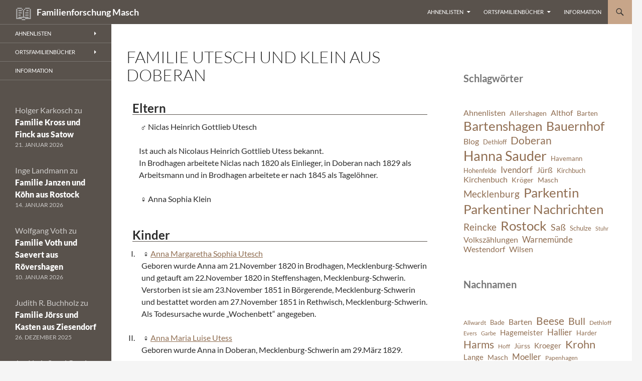

--- FILE ---
content_type: text/html; charset=UTF-8
request_url: https://www.wilsen.de/lists/family-utesch-and-klein-26338/
body_size: 17554
content:
<!DOCTYPE html>
<html lang="de">
<head>
	<meta charset="UTF-8">
	<meta name="viewport" content="width=device-width, initial-scale=1.0">
	<title>Familie Utesch und Klein aus Doberan | Familienforschung Masch</title>
	<link rel="profile" href="https://gmpg.org/xfn/11">
	<link rel="pingback" href="https://www.wilsen.de/xmlrpc.php">
	<style id="jetpack-boost-critical-css">@media all{#altspelling,#eltern,#kinder{clear:both;font-size:1em}#altspelling{text-align:center}#eltern h2,#kinder h2{margin:.5em;border-bottom:1px solid #59524c}#eltern li{clear:both;list-style-type:none}#eltern li p{float:left;margin-left:0;margin-right:1em;margin-bottom:1.5em;margin-top:0;font-weight:400;width:98%;padding-left:5px}#kinder li{clear:both;list-style-type:upper-roman;padding-left:5px}#kinder li span{float:left;margin-left:0;margin-right:1em;margin-bottom:1.5em;margin-top:0;font-weight:400;width:98%;padding-left:5px}.sohn:before,.vater:before{content:"♂ ";padding-left:.5em}.mutter:before,.tochter:before{content:"♀ ";padding-left:.5em}@font-face{font-family:Lato;font-style:normal;font-display:fallback;font-weight:300;unicode-range:U+0100-024F,U+0259,U+1E00-1EFF,U+2020,U+20A0-20AB,U+20AD-20CF,U+2113,U+2C60-2C7F,U+A720-A7FF}@font-face{font-family:Lato;font-style:normal;font-display:fallback;font-weight:300;unicode-range:U+0000-00FF,U+0131,U+0152-0153,U+02BB-02BC,U+02C6,U+02DA,U+02DC,U+2000-206F,U+2074,U+20AC,U+2122,U+2191,U+2193,U+2212,U+2215,U+FEFF,U+FFFD}@font-face{font-family:Lato;font-style:italic;font-display:fallback;font-weight:300;unicode-range:U+0100-024F,U+0259,U+1E00-1EFF,U+2020,U+20A0-20AB,U+20AD-20CF,U+2113,U+2C60-2C7F,U+A720-A7FF}@font-face{font-family:Lato;font-style:italic;font-display:fallback;font-weight:300;unicode-range:U+0000-00FF,U+0131,U+0152-0153,U+02BB-02BC,U+02C6,U+02DA,U+02DC,U+2000-206F,U+2074,U+20AC,U+2122,U+2191,U+2193,U+2212,U+2215,U+FEFF,U+FFFD}@font-face{font-family:Lato;font-style:normal;font-display:fallback;font-weight:400;unicode-range:U+0100-024F,U+0259,U+1E00-1EFF,U+2020,U+20A0-20AB,U+20AD-20CF,U+2113,U+2C60-2C7F,U+A720-A7FF}@font-face{font-family:Lato;font-style:normal;font-display:fallback;font-weight:400;unicode-range:U+0000-00FF,U+0131,U+0152-0153,U+02BB-02BC,U+02C6,U+02DA,U+02DC,U+2000-206F,U+2074,U+20AC,U+2122,U+2191,U+2193,U+2212,U+2215,U+FEFF,U+FFFD}@font-face{font-family:Lato;font-style:italic;font-display:fallback;font-weight:400;unicode-range:U+0100-024F,U+0259,U+1E00-1EFF,U+2020,U+20A0-20AB,U+20AD-20CF,U+2113,U+2C60-2C7F,U+A720-A7FF}@font-face{font-family:Lato;font-style:italic;font-display:fallback;font-weight:400;unicode-range:U+0000-00FF,U+0131,U+0152-0153,U+02BB-02BC,U+02C6,U+02DA,U+02DC,U+2000-206F,U+2074,U+20AC,U+2122,U+2191,U+2193,U+2212,U+2215,U+FEFF,U+FFFD}@font-face{font-family:Lato;font-style:normal;font-display:fallback;font-weight:700;unicode-range:U+0100-024F,U+0259,U+1E00-1EFF,U+2020,U+20A0-20AB,U+20AD-20CF,U+2113,U+2C60-2C7F,U+A720-A7FF}@font-face{font-family:Lato;font-style:normal;font-display:fallback;font-weight:700;unicode-range:U+0000-00FF,U+0131,U+0152-0153,U+02BB-02BC,U+02C6,U+02DA,U+02DC,U+2000-206F,U+2074,U+20AC,U+2122,U+2191,U+2193,U+2212,U+2215,U+FEFF,U+FFFD}@font-face{font-family:Lato;font-style:italic;font-display:fallback;font-weight:700;unicode-range:U+0100-024F,U+0259,U+1E00-1EFF,U+2020,U+20A0-20AB,U+20AD-20CF,U+2113,U+2C60-2C7F,U+A720-A7FF}@font-face{font-family:Lato;font-style:italic;font-display:fallback;font-weight:700;unicode-range:U+0000-00FF,U+0131,U+0152-0153,U+02BB-02BC,U+02C6,U+02DA,U+02DC,U+2000-206F,U+2074,U+20AC,U+2122,U+2191,U+2193,U+2212,U+2215,U+FEFF,U+FFFD}@font-face{font-family:Lato;font-style:normal;font-display:fallback;font-weight:900;unicode-range:U+0100-024F,U+0259,U+1E00-1EFF,U+2020,U+20A0-20AB,U+20AD-20CF,U+2113,U+2C60-2C7F,U+A720-A7FF}@font-face{font-family:Lato;font-style:normal;font-display:fallback;font-weight:900;unicode-range:U+0000-00FF,U+0131,U+0152-0153,U+02BB-02BC,U+02C6,U+02DA,U+02DC,U+2000-206F,U+2074,U+20AC,U+2122,U+2191,U+2193,U+2212,U+2215,U+FEFF,U+FFFD}@font-face{font-family:Genericons;font-weight:400;font-style:normal}@media screen and (-webkit-min-device-pixel-ratio:0){@font-face{font-family:Genericons}}a[rel=Home]:before{font-size:2em;font-weight:400;vertical-align:bottom;color:#aaa;content:"📖 "}.content-area{padding-top:48px}.hentry{margin:0 auto 48px;max-width:672px}.site-content .entry-content,.site-content .entry-header{margin:0 auto;max-width:100%}.wp-block-latest-comments{margin:0;padding:0}.wp-block-latest-comments__comment{font-size:16px}.wp-block-latest-comments__comment-meta a{color:#2b2b2b;font-weight:900;text-decoration:none}.widget-area:where(:not(.content-sidebar)) .wp-block-latest-comments__comment-meta a{color:#fff}.wp-block-latest-comments__comment-date{text-transform:uppercase}.wp-block-latest-comments .wp-block-latest-comments__comment{border-top:1px solid rgb(0 0 0/.1);margin-bottom:24px;padding-top:24px}a,body,div,form,h1,h2,h3,html,label,li,ol,p,span,ul{border:0;font-family:inherit;font-size:100%;font-style:inherit;font-weight:inherit;margin:0;outline:0;padding:0;vertical-align:baseline}article,aside,footer,header,nav,section{display:block}html{overflow-y:scroll;-webkit-text-size-adjust:100%;-ms-text-size-adjust:100%;scroll-padding-top:calc(var(--wp-admin--admin-bar--height,0px) + 48px)}body,button,input,textarea{color:#2b2b2b;font-family:Lato,sans-serif;font-size:16px;font-weight:400;line-height:1.5}body{background:#f5f5f5}a{color:#24890d;text-decoration:none}h1,h2,h3{clear:both;font-weight:700;margin:36px 0 12px}h1{font-size:26px;line-height:1.3846153846}h2{font-size:24px;line-height:1}h3{font-size:22px;line-height:1.0909090909}p{margin-bottom:24px}ol,ul{list-style:none;margin:0 0 24px 20px}ul{list-style:disc}ol{list-style:decimal}li>ul{margin:0 0 0 20px}button,input,textarea{-webkit-box-sizing:border-box;-moz-box-sizing:border-box;box-sizing:border-box;font-size:100%;margin:0;max-width:100%;vertical-align:baseline}button,input{line-height:normal}input,textarea{background-image:-webkit-linear-gradient(#fff0,#fff0)}button,input[type=submit]{-webkit-appearance:button}input[type=checkbox]{padding:0}input[type=search]{-webkit-appearance:textfield}textarea{overflow:auto;vertical-align:top}input,textarea{border:1px solid rgb(0 0 0/.1);border-radius:2px;color:#2b2b2b;padding:8px 10px 7px}textarea{width:100%}button,input[type=submit]{background-color:#24890d;border:0;border-radius:2px;color:#fff;font-size:12px;font-weight:700;padding:10px 30px 11px;text-transform:uppercase;vertical-align:bottom}.search-field{width:100%}.search-submit{display:none}.screen-reader-text{clip-path:inset(50%);overflow:hidden;position:absolute!important;height:1px;width:1px}.hide{display:none}.content-area:after,.content-area:before,.content-sidebar:after,.content-sidebar:before,.entry-content:after,.entry-content:before,.hentry:after,.hentry:before,.main-content:after,.main-content:before,.search-box:after,.search-box:before,.site-content:after,.site-content:before,.site-header:after,.site-header:before,.site-main:after,.site-main:before,.site-navigation:after,.site-navigation:before,.site:after,.site:before{content:"";display:table}.content-area:after,.content-sidebar:after,.entry-content:after,.hentry:after,.main-content:after,.search-box:after,.site-content:after,.site-header:after,.site-main:after,.site-navigation:after,.site:after{clear:both}.menu-toggle:before,.search-toggle:before{-webkit-font-smoothing:antialiased;display:inline-block;font:normal 16px/1 Genericons;text-decoration:inherit;vertical-align:text-bottom}.site{background-color:#fff;max-width:1260px;position:relative}.main-content{width:100%}.site-header{background-color:#000;max-width:1260px;position:relative;width:100%;z-index:4}.header-main{min-height:48px;padding:0 10px}.site-title{float:left;font-size:18px;font-weight:700;line-height:48px;margin:0;max-width:-webkit-calc(100% - 86px);max-width:calc(100% - 86px)}.site-title a{color:#fff;display:block;overflow:hidden;text-overflow:ellipsis;white-space:nowrap}.search-toggle{background-color:#24890d;float:right;height:48px;margin-right:38px;text-align:center;width:48px}.search-toggle:before{color:#fff;content:"";font-size:20px;margin-top:14px}.search-toggle .screen-reader-text{left:5px}.search-box-wrapper{-webkit-box-sizing:border-box;-moz-box-sizing:border-box;box-sizing:border-box;position:absolute;top:48px;right:0;width:100%;z-index:2}.search-box{background-color:#41a62a;padding:12px}.search-box .search-field{background-color:#fff;border:0;float:right;font-size:16px;padding:2px 2px 3px 6px;width:100%}.site-navigation ul{list-style:none;margin:0}.site-navigation li{border-top:1px solid rgb(255 255 255/.2)}.site-navigation ul ul{margin-left:20px}.site-navigation a{color:#fff;display:block;text-transform:uppercase}.primary-navigation{-webkit-box-sizing:border-box;-moz-box-sizing:border-box;box-sizing:border-box;font-size:14px;padding-top:24px}.primary-navigation .nav-menu{border-bottom:1px solid rgb(255 255 255/.2);display:none}.primary-navigation a{padding:7px 0}.secondary-navigation{border-bottom:1px solid rgb(255 255 255/.2);font-size:12px;margin:48px 0}.secondary-navigation a{padding:9px 0}.menu-toggle{background-color:#000;border-radius:0;height:48px;margin:0;overflow:hidden;padding:0;position:absolute;top:0;right:0;text-align:center;width:48px}.menu-toggle:before{color:#fff;content:"";padding:16px}.content-area{padding-top:48px}.hentry{margin:0 auto 48px;max-width:672px}.site-content .entry-content,.site-content .entry-header{margin:0 auto;max-width:474px}.entry-header{position:relative;z-index:1}.entry-title{font-size:33px;font-weight:300;line-height:1.0909090909;margin-bottom:12px;margin:0 0 12px 0;text-transform:uppercase}.site-content .entry-header{background-color:#fff;padding:0 10px 12px}.entry-content{-webkit-hyphens:auto;-moz-hyphens:auto;-ms-hyphens:auto;hyphens:auto;word-wrap:break-word}.site-content .entry-content{background-color:#fff;padding:12px 10px 0}.page .entry-content{padding-top:0}.entry-content h2:first-child{margin-top:0}.entry-content a{text-decoration:underline}.comments-area{margin:48px auto;max-width:474px;padding:0 10px}.comment-reply-title{font:900 16px/1.5 Lato,sans-serif;margin:0;text-transform:uppercase}.comment-respond{margin-bottom:24px;padding:0}.comment-respond h3{margin-top:0;margin-bottom:24px}.comment-notes{color:#767676}.comment-notes{font-size:14px;line-height:1.7142857142}.comment-form label{display:block}.comment-form input[type=email],.comment-form input[type=text],.comment-form input[type=url]{width:100%}.required{color:#c0392b}#secondary{background-color:#000;border-top:1px solid #000;border-bottom:1px solid rgb(255 255 255/.2);clear:both;color:rgb(255 255 255/.7);margin-top:-1px;padding:0 10px;position:relative;z-index:2}.primary-sidebar{padding-top:48px}.secondary-navigation+.primary-sidebar{padding-top:0}.content-sidebar{border-top:1px solid rgb(0 0 0/.1);border-bottom:1px solid rgb(0 0 0/.1);-webkit-box-sizing:border-box;-moz-box-sizing:border-box;box-sizing:border-box;color:#767676;padding:48px 10px 0}.widget{font-size:14px;-webkit-hyphens:auto;-moz-hyphens:auto;-ms-hyphens:auto;hyphens:auto;line-height:1.2857142857;margin-bottom:48px;width:100%;word-wrap:break-word}.widget a{color:#fff}.widget h1,.widget h2{margin:24px 0 12px}.widget h1{font-size:22px;line-height:1.0909090909}.widget h2{font-size:20px;line-height:1.2}.widget ol,.widget ul{list-style:none;margin:0}.widget p{margin-bottom:18px}.widget .widget-title{font-size:14px;font-weight:700;line-height:1.7142857142;margin:0 0 24px 0;text-transform:uppercase}.widget-title{color:#fff}.widget_links li,.widget_recent_comments li{border-top:1px solid rgb(255 255 255/.2);padding:8px 0 9px}.widget_links li:first-child,.widget_recent_comments li:first-child{border-top:0}.content-sidebar .widget a{color:#24890d}@-ms-viewport{width:device-width}@viewport{width:device-width}@media screen and (min-width:594px){.site-content .entry-header{padding-right:30px;padding-left:30px}}@media screen and (min-width:673px){.header-main{padding:0 30px}.search-toggle{margin-right:18px}.search-box .search-field{width:50%}.content-area{float:left;width:100%}.site-content{margin-right:33.33333333%}.comments-area,.site-content .entry-content{padding-right:30px;padding-left:30px}#secondary{padding:0 30px}.content-sidebar{border:0;float:right;margin-left:-33.33333333%;padding:48px 30px 24px;position:relative;width:33.33333333%}}@media screen and (min-width:783px){.site-title{max-width:-webkit-calc(100% - 48px);max-width:calc(100% - 48px)}.header-main{padding-right:0}.search-toggle{margin-right:0}.masthead-fixed .site-header{position:fixed;top:0}.masthead-fixed .site-main{margin-top:48px}.primary-navigation{float:right;font-size:11px;margin:0 1px 0-12px;padding:0;text-transform:uppercase}.primary-navigation .menu-toggle{display:none;padding:0}.primary-navigation .nav-menu{border-bottom:0;display:block}.primary-navigation li{border:0;display:inline-block;height:48px;line-height:48px;position:relative}.primary-navigation a{display:inline-block;padding:0 12px;white-space:nowrap}.primary-navigation ul ul{background-color:#24890d;float:left;margin:0;position:absolute;top:48px;left:-999em;z-index:99999}.primary-navigation li li{border:0;display:block;height:auto;line-height:1.0909090909}.primary-navigation ul ul a{padding:18px 12px;white-space:normal;width:176px}.primary-navigation .menu-item-has-children>a{padding-right:26px}.primary-navigation .menu-item-has-children>a:after{-webkit-font-smoothing:antialiased;content:"";display:inline-block;font:normal 8px/1 Genericons;position:absolute;right:12px;top:22px;vertical-align:text-bottom}}@media screen and (min-width:846px){.content-area,.content-sidebar{padding-top:72px}}@media screen and (min-width:1008px){.search-box-wrapper{padding-left:182px}.main-content{float:left}.site-content{margin-right:29.04761904%;margin-left:182px}.site-content .entry-header{margin-top:0}.content-sidebar{margin-left:-29.04761904%;width:29.04761904%}.site:before{background-color:#000;content:"";display:block;height:100%;min-height:100%;position:absolute;top:0;left:0;width:182px;z-index:2}#secondary{background-color:#fff0;border:0;clear:none;float:left;margin:0 0 0-100%;min-height:100vh;width:122px}.primary-sidebar{padding-top:0}.secondary-navigation{font-size:11px;margin:0-30px 48px;width:182px}.secondary-navigation li{border-top:1px solid rgb(255 255 255/.2);position:relative}.secondary-navigation a{padding:10px 30px}.secondary-navigation ul ul{background-color:#24890d;position:absolute;top:0;left:-999em;width:182px;z-index:99999}.secondary-navigation li li{border-top:0}.secondary-navigation .menu-item-has-children>a{padding-right:38px}.secondary-navigation .menu-item-has-children>a:after{-webkit-font-smoothing:antialiased;content:"";display:inline-block;font:normal 8px/1 Genericons;position:absolute;right:26px;top:14px;vertical-align:text-bottom}.primary-sidebar .widget{font-size:12px;line-height:1.5}.primary-sidebar .widget h1{font-size:20px;line-height:1.2}.primary-sidebar .widget .widget-title{font-size:11px;font-weight:900;line-height:1.6363636363;margin-bottom:18px}.primary-sidebar .widget_links li,.primary-sidebar .widget_recent_comments li{border-top:0;padding:0 0 6px}.primary-sidebar .widget_recent_comments li:last-child{padding:0}}@media screen and (min-width:1040px){.comments-area,.site-content .entry-content,.site-content .entry-header{padding-right:15px;padding-left:15px}}@media screen and (min-width:1080px){.search-box .search-field{width:324px}.site-content{margin-left:222px}.site:before{width:222px}.search-box-wrapper{padding-left:222px}#secondary{width:162px}.secondary-navigation,.secondary-navigation ul ul{width:222px}}@media screen and (min-width:1110px){.comments-area,.site-content .entry-content,.site-content .entry-header{padding-right:30px;padding-left:30px}}@media screen and (min-width:1218px){.comments-area,.site-content .entry-content,.site-content .entry-header{margin-right:54px}}a[rel=Home]:before{font-size:2em;font-weight:400;vertical-align:bottom;color:#aaa;content:"📖 "}.content-area{padding-top:48px}.hentry{margin:0 auto 48px;max-width:672px}.site-content .entry-content,.site-content .entry-header{margin:0 auto;max-width:100%}}</style><meta name='robots' content='max-image-preview:large' />
<link rel='dns-prefetch' href='//stats.wp.com' />
<link rel='preconnect' href='//i0.wp.com' />
<link rel='preconnect' href='//c0.wp.com' />
<link rel="alternate" type="application/rss+xml" title="Familienforschung Masch &raquo; Feed" href="https://www.wilsen.de/feed/" />
<link rel="alternate" type="application/rss+xml" title="Familienforschung Masch &raquo; Kommentar-Feed" href="https://www.wilsen.de/comments/feed/" />
<link rel="alternate" type="application/rss+xml" title="Familienforschung Masch &raquo; Familie Utesch und Klein aus Doberan-Kommentar-Feed" href="https://www.wilsen.de/lists/family-utesch-and-klein-26338/feed/" />
<link rel="alternate" title="oEmbed (JSON)" type="application/json+oembed" href="https://www.wilsen.de/wp-json/oembed/1.0/embed?url=https%3A%2F%2Fwww.wilsen.de%2Flists%2Ffamily-utesch-and-klein-26338%2F" />
<link rel="alternate" title="oEmbed (XML)" type="text/xml+oembed" href="https://www.wilsen.de/wp-json/oembed/1.0/embed?url=https%3A%2F%2Fwww.wilsen.de%2Flists%2Ffamily-utesch-and-klein-26338%2F&#038;format=xml" />
<noscript><link rel='stylesheet' id='all-css-48ae9b3cf53dbeb278c693307bb1d7b1' href='https://www.wilsen.de/wp-content/boost-cache/static/c6d09882f4.min.css' type='text/css' media='all' /></noscript><link data-media="all" onload="this.media=this.dataset.media; delete this.dataset.media; this.removeAttribute( &apos;onload&apos; );" rel='stylesheet' id='all-css-48ae9b3cf53dbeb278c693307bb1d7b1' href='https://www.wilsen.de/wp-content/boost-cache/static/c6d09882f4.min.css' type='text/css' media="not all" />
<style id='wp-img-auto-sizes-contain-inline-css'>
img:is([sizes=auto i],[sizes^="auto," i]){contain-intrinsic-size:3000px 1500px}
/*# sourceURL=wp-img-auto-sizes-contain-inline-css */
</style>
<style id='wp-emoji-styles-inline-css'>

	img.wp-smiley, img.emoji {
		display: inline !important;
		border: none !important;
		box-shadow: none !important;
		height: 1em !important;
		width: 1em !important;
		margin: 0 0.07em !important;
		vertical-align: -0.1em !important;
		background: none !important;
		padding: 0 !important;
	}
/*# sourceURL=wp-emoji-styles-inline-css */
</style>
<style id='wp-block-library-inline-css'>
:root{--wp-block-synced-color:#7a00df;--wp-block-synced-color--rgb:122,0,223;--wp-bound-block-color:var(--wp-block-synced-color);--wp-editor-canvas-background:#ddd;--wp-admin-theme-color:#007cba;--wp-admin-theme-color--rgb:0,124,186;--wp-admin-theme-color-darker-10:#006ba1;--wp-admin-theme-color-darker-10--rgb:0,107,160.5;--wp-admin-theme-color-darker-20:#005a87;--wp-admin-theme-color-darker-20--rgb:0,90,135;--wp-admin-border-width-focus:2px}@media (min-resolution:192dpi){:root{--wp-admin-border-width-focus:1.5px}}.wp-element-button{cursor:pointer}:root .has-very-light-gray-background-color{background-color:#eee}:root .has-very-dark-gray-background-color{background-color:#313131}:root .has-very-light-gray-color{color:#eee}:root .has-very-dark-gray-color{color:#313131}:root .has-vivid-green-cyan-to-vivid-cyan-blue-gradient-background{background:linear-gradient(135deg,#00d084,#0693e3)}:root .has-purple-crush-gradient-background{background:linear-gradient(135deg,#34e2e4,#4721fb 50%,#ab1dfe)}:root .has-hazy-dawn-gradient-background{background:linear-gradient(135deg,#faaca8,#dad0ec)}:root .has-subdued-olive-gradient-background{background:linear-gradient(135deg,#fafae1,#67a671)}:root .has-atomic-cream-gradient-background{background:linear-gradient(135deg,#fdd79a,#004a59)}:root .has-nightshade-gradient-background{background:linear-gradient(135deg,#330968,#31cdcf)}:root .has-midnight-gradient-background{background:linear-gradient(135deg,#020381,#2874fc)}:root{--wp--preset--font-size--normal:16px;--wp--preset--font-size--huge:42px}.has-regular-font-size{font-size:1em}.has-larger-font-size{font-size:2.625em}.has-normal-font-size{font-size:var(--wp--preset--font-size--normal)}.has-huge-font-size{font-size:var(--wp--preset--font-size--huge)}.has-text-align-center{text-align:center}.has-text-align-left{text-align:left}.has-text-align-right{text-align:right}.has-fit-text{white-space:nowrap!important}#end-resizable-editor-section{display:none}.aligncenter{clear:both}.items-justified-left{justify-content:flex-start}.items-justified-center{justify-content:center}.items-justified-right{justify-content:flex-end}.items-justified-space-between{justify-content:space-between}.screen-reader-text{border:0;clip-path:inset(50%);height:1px;margin:-1px;overflow:hidden;padding:0;position:absolute;width:1px;word-wrap:normal!important}.screen-reader-text:focus{background-color:#ddd;clip-path:none;color:#444;display:block;font-size:1em;height:auto;left:5px;line-height:normal;padding:15px 23px 14px;text-decoration:none;top:5px;width:auto;z-index:100000}html :where(.has-border-color){border-style:solid}html :where([style*=border-top-color]){border-top-style:solid}html :where([style*=border-right-color]){border-right-style:solid}html :where([style*=border-bottom-color]){border-bottom-style:solid}html :where([style*=border-left-color]){border-left-style:solid}html :where([style*=border-width]){border-style:solid}html :where([style*=border-top-width]){border-top-style:solid}html :where([style*=border-right-width]){border-right-style:solid}html :where([style*=border-bottom-width]){border-bottom-style:solid}html :where([style*=border-left-width]){border-left-style:solid}html :where(img[class*=wp-image-]){height:auto;max-width:100%}:where(figure){margin:0 0 1em}html :where(.is-position-sticky){--wp-admin--admin-bar--position-offset:var(--wp-admin--admin-bar--height,0px)}@media screen and (max-width:600px){html :where(.is-position-sticky){--wp-admin--admin-bar--position-offset:0px}}

/*# sourceURL=wp-block-library-inline-css */
</style><style id='wp-block-heading-inline-css'>
h1:where(.wp-block-heading).has-background,h2:where(.wp-block-heading).has-background,h3:where(.wp-block-heading).has-background,h4:where(.wp-block-heading).has-background,h5:where(.wp-block-heading).has-background,h6:where(.wp-block-heading).has-background{padding:1.25em 2.375em}h1.has-text-align-left[style*=writing-mode]:where([style*=vertical-lr]),h1.has-text-align-right[style*=writing-mode]:where([style*=vertical-rl]),h2.has-text-align-left[style*=writing-mode]:where([style*=vertical-lr]),h2.has-text-align-right[style*=writing-mode]:where([style*=vertical-rl]),h3.has-text-align-left[style*=writing-mode]:where([style*=vertical-lr]),h3.has-text-align-right[style*=writing-mode]:where([style*=vertical-rl]),h4.has-text-align-left[style*=writing-mode]:where([style*=vertical-lr]),h4.has-text-align-right[style*=writing-mode]:where([style*=vertical-rl]),h5.has-text-align-left[style*=writing-mode]:where([style*=vertical-lr]),h5.has-text-align-right[style*=writing-mode]:where([style*=vertical-rl]),h6.has-text-align-left[style*=writing-mode]:where([style*=vertical-lr]),h6.has-text-align-right[style*=writing-mode]:where([style*=vertical-rl]){rotate:180deg}
/*# sourceURL=https://www.wilsen.de/wp-includes/blocks/heading/style.min.css */
</style>
<style id='wp-block-latest-comments-inline-css'>
ol.wp-block-latest-comments{box-sizing:border-box;margin-left:0}:where(.wp-block-latest-comments:not([style*=line-height] .wp-block-latest-comments__comment)){line-height:1.1}:where(.wp-block-latest-comments:not([style*=line-height] .wp-block-latest-comments__comment-excerpt p)){line-height:1.8}.has-dates :where(.wp-block-latest-comments:not([style*=line-height])),.has-excerpts :where(.wp-block-latest-comments:not([style*=line-height])){line-height:1.5}.wp-block-latest-comments .wp-block-latest-comments{padding-left:0}.wp-block-latest-comments__comment{list-style:none;margin-bottom:1em}.has-avatars .wp-block-latest-comments__comment{list-style:none;min-height:2.25em}.has-avatars .wp-block-latest-comments__comment .wp-block-latest-comments__comment-excerpt,.has-avatars .wp-block-latest-comments__comment .wp-block-latest-comments__comment-meta{margin-left:3.25em}.wp-block-latest-comments__comment-excerpt p{font-size:.875em;margin:.36em 0 1.4em}.wp-block-latest-comments__comment-date{display:block;font-size:.75em}.wp-block-latest-comments .avatar,.wp-block-latest-comments__comment-avatar{border-radius:1.5em;display:block;float:left;height:2.5em;margin-right:.75em;width:2.5em}.wp-block-latest-comments[class*=-font-size] a,.wp-block-latest-comments[style*=font-size] a{font-size:inherit}
/*# sourceURL=https://www.wilsen.de/wp-includes/blocks/latest-comments/style.min.css */
</style>
<style id='wp-block-tag-cloud-inline-css'>
.wp-block-tag-cloud{box-sizing:border-box}.wp-block-tag-cloud.aligncenter{justify-content:center;text-align:center}.wp-block-tag-cloud a{display:inline-block;margin-right:5px}.wp-block-tag-cloud span{display:inline-block;margin-left:5px;text-decoration:none}:root :where(.wp-block-tag-cloud.is-style-outline){display:flex;flex-wrap:wrap;gap:1ch}:root :where(.wp-block-tag-cloud.is-style-outline a){border:1px solid;font-size:unset!important;margin-right:0;padding:1ch 2ch;text-decoration:none!important}
/*# sourceURL=https://www.wilsen.de/wp-includes/blocks/tag-cloud/style.min.css */
</style>
<style id='global-styles-inline-css'>
:root{--wp--preset--aspect-ratio--square: 1;--wp--preset--aspect-ratio--4-3: 4/3;--wp--preset--aspect-ratio--3-4: 3/4;--wp--preset--aspect-ratio--3-2: 3/2;--wp--preset--aspect-ratio--2-3: 2/3;--wp--preset--aspect-ratio--16-9: 16/9;--wp--preset--aspect-ratio--9-16: 9/16;--wp--preset--color--black: #59524c;--wp--preset--color--cyan-bluish-gray: #abb8c3;--wp--preset--color--white: #fff;--wp--preset--color--pale-pink: #f78da7;--wp--preset--color--vivid-red: #cf2e2e;--wp--preset--color--luminous-vivid-orange: #ff6900;--wp--preset--color--luminous-vivid-amber: #fcb900;--wp--preset--color--light-green-cyan: #7bdcb5;--wp--preset--color--vivid-green-cyan: #00d084;--wp--preset--color--pale-cyan-blue: #8ed1fc;--wp--preset--color--vivid-cyan-blue: #0693e3;--wp--preset--color--vivid-purple: #9b51e0;--wp--preset--color--green: #c7a589;--wp--preset--color--dark-gray: #2b2b2b;--wp--preset--color--medium-gray: #767676;--wp--preset--color--light-gray: #f5f5f5;--wp--preset--gradient--vivid-cyan-blue-to-vivid-purple: linear-gradient(135deg,rgb(6,147,227) 0%,rgb(155,81,224) 100%);--wp--preset--gradient--light-green-cyan-to-vivid-green-cyan: linear-gradient(135deg,rgb(122,220,180) 0%,rgb(0,208,130) 100%);--wp--preset--gradient--luminous-vivid-amber-to-luminous-vivid-orange: linear-gradient(135deg,rgb(252,185,0) 0%,rgb(255,105,0) 100%);--wp--preset--gradient--luminous-vivid-orange-to-vivid-red: linear-gradient(135deg,rgb(255,105,0) 0%,rgb(207,46,46) 100%);--wp--preset--gradient--very-light-gray-to-cyan-bluish-gray: linear-gradient(135deg,rgb(238,238,238) 0%,rgb(169,184,195) 100%);--wp--preset--gradient--cool-to-warm-spectrum: linear-gradient(135deg,rgb(74,234,220) 0%,rgb(151,120,209) 20%,rgb(207,42,186) 40%,rgb(238,44,130) 60%,rgb(251,105,98) 80%,rgb(254,248,76) 100%);--wp--preset--gradient--blush-light-purple: linear-gradient(135deg,rgb(255,206,236) 0%,rgb(152,150,240) 100%);--wp--preset--gradient--blush-bordeaux: linear-gradient(135deg,rgb(254,205,165) 0%,rgb(254,45,45) 50%,rgb(107,0,62) 100%);--wp--preset--gradient--luminous-dusk: linear-gradient(135deg,rgb(255,203,112) 0%,rgb(199,81,192) 50%,rgb(65,88,208) 100%);--wp--preset--gradient--pale-ocean: linear-gradient(135deg,rgb(255,245,203) 0%,rgb(182,227,212) 50%,rgb(51,167,181) 100%);--wp--preset--gradient--electric-grass: linear-gradient(135deg,rgb(202,248,128) 0%,rgb(113,206,126) 100%);--wp--preset--gradient--midnight: linear-gradient(135deg,rgb(2,3,129) 0%,rgb(40,116,252) 100%);--wp--preset--font-size--small: 13px;--wp--preset--font-size--medium: 20px;--wp--preset--font-size--large: 36px;--wp--preset--font-size--x-large: 42px;--wp--preset--spacing--20: 0.44rem;--wp--preset--spacing--30: 0.67rem;--wp--preset--spacing--40: 1rem;--wp--preset--spacing--50: 1.5rem;--wp--preset--spacing--60: 2.25rem;--wp--preset--spacing--70: 3.38rem;--wp--preset--spacing--80: 5.06rem;--wp--preset--shadow--natural: 6px 6px 9px rgba(0, 0, 0, 0.2);--wp--preset--shadow--deep: 12px 12px 50px rgba(0, 0, 0, 0.4);--wp--preset--shadow--sharp: 6px 6px 0px rgba(0, 0, 0, 0.2);--wp--preset--shadow--outlined: 6px 6px 0px -3px rgb(255, 255, 255), 6px 6px rgb(0, 0, 0);--wp--preset--shadow--crisp: 6px 6px 0px rgb(0, 0, 0);}:where(.is-layout-flex){gap: 0.5em;}:where(.is-layout-grid){gap: 0.5em;}body .is-layout-flex{display: flex;}.is-layout-flex{flex-wrap: wrap;align-items: center;}.is-layout-flex > :is(*, div){margin: 0;}body .is-layout-grid{display: grid;}.is-layout-grid > :is(*, div){margin: 0;}:where(.wp-block-columns.is-layout-flex){gap: 2em;}:where(.wp-block-columns.is-layout-grid){gap: 2em;}:where(.wp-block-post-template.is-layout-flex){gap: 1.25em;}:where(.wp-block-post-template.is-layout-grid){gap: 1.25em;}.has-black-color{color: var(--wp--preset--color--black) !important;}.has-cyan-bluish-gray-color{color: var(--wp--preset--color--cyan-bluish-gray) !important;}.has-white-color{color: var(--wp--preset--color--white) !important;}.has-pale-pink-color{color: var(--wp--preset--color--pale-pink) !important;}.has-vivid-red-color{color: var(--wp--preset--color--vivid-red) !important;}.has-luminous-vivid-orange-color{color: var(--wp--preset--color--luminous-vivid-orange) !important;}.has-luminous-vivid-amber-color{color: var(--wp--preset--color--luminous-vivid-amber) !important;}.has-light-green-cyan-color{color: var(--wp--preset--color--light-green-cyan) !important;}.has-vivid-green-cyan-color{color: var(--wp--preset--color--vivid-green-cyan) !important;}.has-pale-cyan-blue-color{color: var(--wp--preset--color--pale-cyan-blue) !important;}.has-vivid-cyan-blue-color{color: var(--wp--preset--color--vivid-cyan-blue) !important;}.has-vivid-purple-color{color: var(--wp--preset--color--vivid-purple) !important;}.has-black-background-color{background-color: var(--wp--preset--color--black) !important;}.has-cyan-bluish-gray-background-color{background-color: var(--wp--preset--color--cyan-bluish-gray) !important;}.has-white-background-color{background-color: var(--wp--preset--color--white) !important;}.has-pale-pink-background-color{background-color: var(--wp--preset--color--pale-pink) !important;}.has-vivid-red-background-color{background-color: var(--wp--preset--color--vivid-red) !important;}.has-luminous-vivid-orange-background-color{background-color: var(--wp--preset--color--luminous-vivid-orange) !important;}.has-luminous-vivid-amber-background-color{background-color: var(--wp--preset--color--luminous-vivid-amber) !important;}.has-light-green-cyan-background-color{background-color: var(--wp--preset--color--light-green-cyan) !important;}.has-vivid-green-cyan-background-color{background-color: var(--wp--preset--color--vivid-green-cyan) !important;}.has-pale-cyan-blue-background-color{background-color: var(--wp--preset--color--pale-cyan-blue) !important;}.has-vivid-cyan-blue-background-color{background-color: var(--wp--preset--color--vivid-cyan-blue) !important;}.has-vivid-purple-background-color{background-color: var(--wp--preset--color--vivid-purple) !important;}.has-black-border-color{border-color: var(--wp--preset--color--black) !important;}.has-cyan-bluish-gray-border-color{border-color: var(--wp--preset--color--cyan-bluish-gray) !important;}.has-white-border-color{border-color: var(--wp--preset--color--white) !important;}.has-pale-pink-border-color{border-color: var(--wp--preset--color--pale-pink) !important;}.has-vivid-red-border-color{border-color: var(--wp--preset--color--vivid-red) !important;}.has-luminous-vivid-orange-border-color{border-color: var(--wp--preset--color--luminous-vivid-orange) !important;}.has-luminous-vivid-amber-border-color{border-color: var(--wp--preset--color--luminous-vivid-amber) !important;}.has-light-green-cyan-border-color{border-color: var(--wp--preset--color--light-green-cyan) !important;}.has-vivid-green-cyan-border-color{border-color: var(--wp--preset--color--vivid-green-cyan) !important;}.has-pale-cyan-blue-border-color{border-color: var(--wp--preset--color--pale-cyan-blue) !important;}.has-vivid-cyan-blue-border-color{border-color: var(--wp--preset--color--vivid-cyan-blue) !important;}.has-vivid-purple-border-color{border-color: var(--wp--preset--color--vivid-purple) !important;}.has-vivid-cyan-blue-to-vivid-purple-gradient-background{background: var(--wp--preset--gradient--vivid-cyan-blue-to-vivid-purple) !important;}.has-light-green-cyan-to-vivid-green-cyan-gradient-background{background: var(--wp--preset--gradient--light-green-cyan-to-vivid-green-cyan) !important;}.has-luminous-vivid-amber-to-luminous-vivid-orange-gradient-background{background: var(--wp--preset--gradient--luminous-vivid-amber-to-luminous-vivid-orange) !important;}.has-luminous-vivid-orange-to-vivid-red-gradient-background{background: var(--wp--preset--gradient--luminous-vivid-orange-to-vivid-red) !important;}.has-very-light-gray-to-cyan-bluish-gray-gradient-background{background: var(--wp--preset--gradient--very-light-gray-to-cyan-bluish-gray) !important;}.has-cool-to-warm-spectrum-gradient-background{background: var(--wp--preset--gradient--cool-to-warm-spectrum) !important;}.has-blush-light-purple-gradient-background{background: var(--wp--preset--gradient--blush-light-purple) !important;}.has-blush-bordeaux-gradient-background{background: var(--wp--preset--gradient--blush-bordeaux) !important;}.has-luminous-dusk-gradient-background{background: var(--wp--preset--gradient--luminous-dusk) !important;}.has-pale-ocean-gradient-background{background: var(--wp--preset--gradient--pale-ocean) !important;}.has-electric-grass-gradient-background{background: var(--wp--preset--gradient--electric-grass) !important;}.has-midnight-gradient-background{background: var(--wp--preset--gradient--midnight) !important;}.has-small-font-size{font-size: var(--wp--preset--font-size--small) !important;}.has-medium-font-size{font-size: var(--wp--preset--font-size--medium) !important;}.has-large-font-size{font-size: var(--wp--preset--font-size--large) !important;}.has-x-large-font-size{font-size: var(--wp--preset--font-size--x-large) !important;}
/*# sourceURL=global-styles-inline-css */
</style>

<style id='classic-theme-styles-inline-css'>
/*! This file is auto-generated */
.wp-block-button__link{color:#fff;background-color:#32373c;border-radius:9999px;box-shadow:none;text-decoration:none;padding:calc(.667em + 2px) calc(1.333em + 2px);font-size:1.125em}.wp-block-file__button{background:#32373c;color:#fff;text-decoration:none}
/*# sourceURL=/wp-includes/css/classic-themes.min.css */
</style>
<style id='dominant-color-styles-inline-css'>
img[data-dominant-color]:not(.has-transparency) { background-color: var(--dominant-color); }
/*# sourceURL=dominant-color-styles-inline-css */
</style>






<link rel="https://api.w.org/" href="https://www.wilsen.de/wp-json/" /><link rel="alternate" title="JSON" type="application/json" href="https://www.wilsen.de/wp-json/wp/v2/pages/567413" /><link rel="EditURI" type="application/rsd+xml" title="RSD" href="https://www.wilsen.de/xmlrpc.php?rsd" />
<meta name="generator" content="WordPress 6.9" />
<link rel="canonical" href="https://www.wilsen.de/lists/family-utesch-and-klein-26338/" />
<link rel='shortlink' href='https://www.wilsen.de/?p=567413' />
<meta name="generator" content="dominant-color-images 1.2.0">
<style id="fourteen-colors" type="text/css">/* Custom Contrast Color */
		.site:before,
		#secondary,
		.site-header,
		.site-footer,
		.menu-toggle,
		.featured-content,
		.featured-content .entry-header,
		.slider-direction-nav a,
		.ie8 .featured-content,
		.ie8 .site:before,
		.has-black-background-color {
			background-color: #59524c;
		}

		.has-black-color {
			color: #59524c;
		}

		.grid .featured-content .entry-header,
		.ie8 .grid .featured-content .entry-header {
			border-color: #59524c;
		}

		.slider-control-paging a:before {
			background-color: rgba(255,255,255,.33);
		}

		.hentry .mejs-mediaelement,
		.widget .mejs-mediaelement,
 		.hentry .mejs-container .mejs-controls,
 		.widget .mejs-container .mejs-controls {
			background: #59524c;
		}

		/* Player controls need separation from the contrast background */
		.primary-sidebar .mejs-controls,
		.site-footer .mejs-controls {
			border: 1px solid;
		}
		
			.content-sidebar .widget_twentyfourteen_ephemera .widget-title:before {
				background: #59524c;
			}

			.paging-navigation,
			.content-sidebar .widget .widget-title {
				border-top-color: #59524c;
			}

			.content-sidebar .widget .widget-title, 
			.content-sidebar .widget .widget-title a,
			.paging-navigation,
			.paging-navigation a:hover,
			.paging-navigation a {
				color: #59524c;
			}

			/* Override the site title color option with an over-qualified selector, as the option is hidden. */
			h1.site-title a {
				color: #fff;
			}
		
		.menu-toggle:active,
		.menu-toggle:focus,
		.menu-toggle:hover {
			background-color: #9d9690;
		}
		/* Custom accent color. */
		button,
		.button,
		.contributor-posts-link,
		input[type="button"],
		input[type="reset"],
		input[type="submit"],
		.search-toggle,
		.hentry .mejs-controls .mejs-time-rail .mejs-time-current,
		.widget .mejs-controls .mejs-time-rail .mejs-time-current,
		.hentry .mejs-overlay:hover .mejs-overlay-button,
		.widget .mejs-overlay:hover .mejs-overlay-button,
		.widget button,
		.widget .button,
		.widget input[type="button"],
		.widget input[type="reset"],
		.widget input[type="submit"],
		.widget_calendar tbody a,
		.content-sidebar .widget input[type="button"],
		.content-sidebar .widget input[type="reset"],
		.content-sidebar .widget input[type="submit"],
		.slider-control-paging .slider-active:before,
		.slider-control-paging .slider-active:hover:before,
		.slider-direction-nav a:hover,
		.ie8 .primary-navigation ul ul,
		.ie8 .secondary-navigation ul ul,
		.ie8 .primary-navigation li:hover > a,
		.ie8 .primary-navigation li.focus > a,
		.ie8 .secondary-navigation li:hover > a,
		.ie8 .secondary-navigation li.focus > a,
		.wp-block-file .wp-block-file__button,
		.wp-block-button__link,
		.has-green-background-color {
			background-color: #c7a589;
		}

		.site-navigation a:hover,
		.is-style-outline .wp-block-button__link:not(.has-text-color),
		.has-green-color {
			color: #c7a589;
		}

		::-moz-selection {
			background: #c7a589;
		}

		::selection {
			background: #c7a589;
		}

		.paging-navigation .page-numbers.current {
			border-color: #c7a589;
		}

		@media screen and (min-width: 782px) {
			.primary-navigation li:hover > a,
			.primary-navigation li.focus > a,
			.primary-navigation ul ul {
				background-color: #c7a589;
			}
		}

		@media screen and (min-width: 1008px) {
			.secondary-navigation li:hover > a,
			.secondary-navigation li.focus > a,
			.secondary-navigation ul ul {
				background-color: #c7a589;
			}
		}
	
			.contributor-posts-link,
			.button,
			button,
			input[type="button"],
			input[type="reset"],
			input[type="submit"],
			.search-toggle:before,
			.hentry .mejs-overlay:hover .mejs-overlay-button,
			.widet .mejs-overlay:hover .mejs-overlay-button,
			.widget button,
			.widget .button,
			.widget input[type="button"],
			.widget input[type="reset"],
			.widget input[type="submit"],
			.widget_calendar tbody a,
			.widget_calendar tbody a:hover,
			.site-footer .widget_calendar tbody a,
			.content-sidebar .widget input[type="button"],
			.content-sidebar .widget input[type="reset"],
			.content-sidebar .widget input[type="submit"],
			button:hover,
			button:focus,
			.button:hover,
			.button:focus,
			.widget a.button:hover,
			.widget a.button:focus,
			.widget a.button:active,
			.content-sidebar .widget a.button,
			.content-sidebar .widget a.button:hover,
			.content-sidebar .widget a.button:focus,
			.content-sidebar .widget a.button:active,
			.contributor-posts-link:hover,
			.contributor-posts-link:active,
			input[type="button"]:hover,
			input[type="button"]:focus,
			input[type="reset"]:hover,
			input[type="reset"]:focus,
			input[type="submit"]:hover,
			input[type="submit"]:focus,
			.slider-direction-nav a:hover:before,
			.ie8 .primary-navigation li:hover > a,
			.ie8 .primary-navigation li.focus > a,
			.ie8 .secondary-navigation li:hover > a,
			.ie8 .secondary-navigation li.focus > a,
			.is-style-outline .wp-block-button__link:not(.has-text-color):hover,
			.is-style-outline .wp-block-button__link:not(.has-text-color):focus,
			.wp-block-button__link {
				color: #2b2b2b;
			}

			@media screen and (min-width: 782px) {
				.site-navigation li .current_page_item > a,
				.site-navigation li .current_page_ancestor > a,
				.site-navigation li .current-menu-item > a,
				.site-navigation li .current-menu-ancestor > a,
				.primary-navigation ul ul a,
				.primary-navigation li:hover > a,
				.primary-navigation li.focus > a,
				.primary-navigation ul ul {
					color: #2b2b2b;
				}
			}

			@media screen and (min-width: 1008px) {
				.secondary-navigation ul ul a,
				.secondary-navigation li:hover > a,
				.secondary-navigation li.focus > a,
				.secondary-navigation ul ul {
					color: #2b2b2b;
				}
			}

			::selection {
				color: #2b2b2b;
			}

			::-moz-selection {
				color: #2b2b2b;
			}

			.hentry .mejs-controls .mejs-time-rail .mejs-time-loaded,
			.widget .mejs-controls .mejs-time-rail .mejs-time-loaded {
				background-color: #2b2b2b;
			}

		
		/* Generated variants of custom accent color. */
		a,
		.content-sidebar .widget a {
			color: #906e52;
		}

		.contributor-posts-link:hover,
		.button:hover,
		.button:focus,
		.slider-control-paging a:hover:before,
		.search-toggle:hover,
		.search-toggle.active,
		.search-box,
		.widget_calendar tbody a:hover,
		button:hover,
		button:focus,
		input[type="button"]:hover,
		input[type="button"]:focus,
		input[type="reset"]:hover,
		input[type="reset"]:focus,
		input[type="submit"]:hover,
		input[type="submit"]:focus,
		.widget button:hover,
		.widget .button:hover,
		.widget button:focus,
		.widget .button:focus,
		.widget input[type="button"]:hover,
		.widget input[type="button"]:focus,
		.widget input[type="reset"]:hover,
		.widget input[type="reset"]:focus,
		.widget input[type="submit"]:hover,
		.widget input[type="submit"]:focus,
		.content-sidebar .widget input[type="button"]:hover,
		.content-sidebar .widget input[type="button"]:focus,
		.content-sidebar .widget input[type="reset"]:hover,
		.content-sidebar .widget input[type="reset"]:focus,
		.content-sidebar .widget input[type="submit"]:hover,
		.content-sidebar .widget input[type="submit"]:focus,
		.ie8 .primary-navigation ul ul a:hover,
		.ie8 .primary-navigation ul ul li.focus > a,
		.ie8 .secondary-navigation ul ul a:hover,
		.ie8 .secondary-navigation ul ul li.focus > a,
		.wp-block-file .wp-block-file__button:hover,
		.wp-block-file .wp-block-file__button:focus,
		.wp-block-button__link:not(.has-text-color):hover,
		.wp-block-button__link:not(.has-text-color):focus,
		.is-style-outline .wp-block-button__link:not(.has-text-color):hover,
		.is-style-outline .wp-block-button__link:not(.has-text-color):focus {
			background-color: #e4c2a6;
		}

		.featured-content a:hover,
		.featured-content .entry-title a:hover,
		.widget a:hover,
		.widget-title a:hover,
		.widget_twentyfourteen_ephemera .entry-meta a:hover,
		.hentry .mejs-controls .mejs-button button:hover,
		.widget .mejs-controls .mejs-button button:hover,
		.site-info a:hover,
		.featured-content a:hover,
		.wp-block-latest-comments_comment-meta a:hover,
		.wp-block-latest-comments_comment-meta a:focus {
			color: #e4c2a6;
		}

		a:active,
		a:hover,
		.entry-title a:hover,
		.entry-meta a:hover,
		.cat-links a:hover,
		.entry-content .edit-link a:hover,
		.post-navigation a:hover,
		.image-navigation a:hover,
		.comment-author a:hover,
		.comment-list .pingback a:hover,
		.comment-list .trackback a:hover,
		.comment-metadata a:hover,
		.comment-reply-title small a:hover,
		.content-sidebar .widget a:hover,
		.content-sidebar .widget .widget-title a:hover,
		.content-sidebar .widget_twentyfourteen_ephemera .entry-meta a:hover {
			color: #ad8b6f;
		}

		.page-links a:hover,
		.paging-navigation a:hover {
			border-color: #ad8b6f;
		}

		.entry-meta .tag-links a:hover:before {
			border-right-color: #ad8b6f;
		}

		.page-links a:hover,
		.entry-meta .tag-links a:hover {
			background-color: #ad8b6f;
		}

		@media screen and (min-width: 782px) {
			.primary-navigation ul ul a:hover,
			.primary-navigation ul ul li.focus > a {
				background-color: #e4c2a6;
			}
		}

		@media screen and (min-width: 1008px) {
			.secondary-navigation ul ul a:hover,
			.secondary-navigation ul ul li.focus > a {
				background-color: #e4c2a6;
			}
		}

		button:active,
		.button:active,
		.contributor-posts-link:active,
		input[type="button"]:active,
		input[type="reset"]:active,
		input[type="submit"]:active,
		.widget input[type="button"]:active,
		.widget input[type="reset"]:active,
		.widget input[type="submit"]:active,
		.content-sidebar .widget input[type="button"]:active,
		.content-sidebar .widget input[type="reset"]:active,
		.content-sidebar .widget input[type="submit"]:active,
		.wp-block-file .wp-block-file__button:active,
		.wp-block-button__link:active {
			background-color: #f8d6ba;
		}

		.site-navigation .current_page_item > a,
		.site-navigation .current_page_ancestor > a,
		.site-navigation .current-menu-item > a,
		.site-navigation .current-menu-ancestor > a {
			color: #f8d6ba;
		}
	</style><meta http-equiv="X-Clacks-Overhead" content="GNU Terry Pratchett" /><meta name="generator" content="performance-lab 4.0.1; plugins: dominant-color-images, webp-uploads">
<meta name="generator" content="webp-uploads 2.6.1">
	<style>img#wpstats{display:none}</style>
		</head>

<body class="wp-singular page-template-default page page-id-567413 page-child parent-pageid-4 wp-embed-responsive wp-theme-twentyfourteen wp-child-theme-twentyfourteen_child masthead-fixed singular">
<a class="screen-reader-text skip-link" href="#content">
	Zum Inhalt springen</a>
<div id="page" class="hfeed site">
		
	<header id="masthead" class="site-header">
		<div class="header-main">
							<h1 class="site-title"><a href="https://www.wilsen.de/" rel="home" >Familienforschung Masch</a></h1>
			
			<div class="search-toggle">
				<a href="#search-container" class="screen-reader-text" aria-expanded="false" aria-controls="search-container">
					Suchen				</a>
			</div>

			<nav id="primary-navigation" class="site-navigation primary-navigation">
				<button class="menu-toggle">Primäres Menü</button>
				<div class="menu-website-container"><ul id="primary-menu" class="nav-menu"><li id="menu-item-396471" class="menu-item menu-item-type-post_type menu-item-object-page current-page-ancestor menu-item-has-children menu-item-396471"><a href="https://www.wilsen.de/lists/">Ahnenlisten</a>
<ul class="sub-menu">
	<li id="menu-item-396494" class="menu-item menu-item-type-custom menu-item-object-custom menu-item-396494"><a href="http://www.wilsen.de/lists?fam=fami">Namenliste</a></li>
	<li id="menu-item-396495" class="menu-item menu-item-type-custom menu-item-object-custom menu-item-396495"><a href="http://www.wilsen.de/lists?fam=famn">Nachnamenliste</a></li>
	<li id="menu-item-396496" class="menu-item menu-item-type-custom menu-item-object-custom menu-item-396496"><a href="http://www.wilsen.de/lists?fam=placi">Ortsliste</a></li>
	<li id="menu-item-396497" class="menu-item menu-item-type-custom menu-item-object-custom menu-item-396497"><a href="http://www.wilsen.de/lists?fam=placn">Ortsnamenliste</a></li>
</ul>
</li>
<li id="menu-item-592444" class="menu-item menu-item-type-post_type menu-item-object-post menu-item-has-children menu-item-592444"><a href="https://www.wilsen.de/2020/02/ortsfamilienbuecher/">Ortsfamilienbücher</a>
<ul class="sub-menu">
	<li id="menu-item-592446" class="menu-item menu-item-type-custom menu-item-object-custom menu-item-592446"><a href="https://wilsen.de/ofb/Biestow/">Biestow</a></li>
	<li id="menu-item-592449" class="menu-item menu-item-type-custom menu-item-object-custom menu-item-592449"><a href="https://wilsen.de/ofb/Doberan/">Doberan</a></li>
	<li id="menu-item-592454" class="menu-item menu-item-type-custom menu-item-object-custom menu-item-592454"><a href="https://wilsen.de/ofb/Hanstorf/">Hanstorf</a></li>
	<li id="menu-item-592455" class="menu-item menu-item-type-custom menu-item-object-custom menu-item-592455"><a href="https://wilsen.de/ofb/Heiligenhagen/">Heiligenhagen</a></li>
	<li id="menu-item-601854" class="menu-item menu-item-type-custom menu-item-object-custom menu-item-601854"><a href="https://wilsen.de/ofb/Kröpelin/">Kröpelin</a></li>
	<li id="menu-item-601855" class="menu-item menu-item-type-custom menu-item-object-custom menu-item-601855"><a href="https://wilsen.de/ofb/Lambrechtshagen/">Lambrechtshagen</a></li>
	<li id="menu-item-592447" class="menu-item menu-item-type-custom menu-item-object-custom menu-item-592447"><a href="https://wilsen.de/ofb/Lichtenhagen/">Lichtenhagen</a></li>
	<li id="menu-item-592445" class="menu-item menu-item-type-custom menu-item-object-custom menu-item-592445"><a href="https://wilsen.de/ofb/Parkentin/">Parkentin</a></li>
	<li id="menu-item-592452" class="menu-item menu-item-type-custom menu-item-object-custom menu-item-592452"><a href="https://wilsen.de/ofb/Rethwisch/">Rethwisch</a></li>
	<li id="menu-item-592453" class="menu-item menu-item-type-custom menu-item-object-custom menu-item-592453"><a href="https://wilsen.de/ofb/Retschow/">Retschow</a></li>
	<li id="menu-item-601856" class="menu-item menu-item-type-custom menu-item-object-custom menu-item-601856"><a href="https://wilsen.de/ofb/Rostock/">Rostock</a></li>
	<li id="menu-item-592456" class="menu-item menu-item-type-custom menu-item-object-custom menu-item-592456"><a href="https://wilsen.de/ofb/Rövershagen/">Rövershagen</a></li>
	<li id="menu-item-592451" class="menu-item menu-item-type-custom menu-item-object-custom menu-item-592451"><a href="https://wilsen.de/ofb/Steffenshagen/">Steffenshagen</a></li>
	<li id="menu-item-592448" class="menu-item menu-item-type-custom menu-item-object-custom menu-item-592448"><a href="https://wilsen.de/ofb/Volkenshagen/">Volkenshagen</a></li>
	<li id="menu-item-592450" class="menu-item menu-item-type-custom menu-item-object-custom menu-item-592450"><a href="https://wilsen.de/ofb/Warnemünde/">Warnemünde</a></li>
</ul>
</li>
<li id="menu-item-396472" class="menu-item menu-item-type-post_type menu-item-object-page menu-item-396472"><a href="https://www.wilsen.de/hinweise/">Information</a></li>
</ul></div>			</nav>
		</div>

		<div id="search-container" class="search-box-wrapper hide">
			<div class="search-box">
				<form role="search" method="get" class="search-form" action="https://www.wilsen.de/">
				<label>
					<span class="screen-reader-text">Suche nach:</span>
					<input type="search" class="search-field" placeholder="Suchen …" value="" name="s" />
				</label>
				<input type="submit" class="search-submit" value="Suchen" />
			</form>			</div>
		</div>
	</header><!-- #masthead -->

	<div id="main" class="site-main">

<div id="main-content" class="main-content">

	<div id="primary" class="content-area">
		<div id="content" class="site-content" role="main">

			
<article id="post-567413" class="post-567413 page type-page status-publish hentry surname-klein surname-utesch place-borgerende-mecklenburg-schwerin place-brodhagen-mecklenburg-schwerin place-doberan-mecklenburg-schwerin place-rethwisch-mecklenburg-schwerin place-steffenshagen-mecklenburg-schwerin">
	<header class="entry-header"><h1 class="entry-title">Familie Utesch und Klein aus Doberan</h1></header><!-- .entry-header -->
	<div class="entry-content">
		<section id="eltern">
<h2>Eltern</h2>
<ul>
<li class="vater">
<span>Niclas Heinrich Gottlieb Utesch</span></p>
<p>
Ist auch als Nicolaus Heinrich Gottlieb Utess bekannt.<br />In Brodhagen arbeitete Niclas nach 1820 als Einlieger, in Doberan nach 1829 als Arbeitsmann und in Brodhagen arbeitete er nach 1845 als Tagel&ouml;hner.
</p>
</li>
<li class="mutter">
<span>Anna Sophia Klein</span></p>
</li>
<li>
</li>
</ul>
</section>
<section id="kinder">
<h2>Kinder</h2>
<ul>
<li class="tochter"><a href="https://www.wilsen.de/lists/family-sass-and-utesch-48799" title="Anna Margaretha Sophia Utesch">Anna Margaretha Sophia Utesch</a><span>Geboren wurde Anna am 21.November 1820 in Brodhagen, Mecklenburg-Schwerin und getauft am 22.November 1820 in Steffenshagen, Mecklenburg-Schwerin. Verstorben ist sie am 23.November 1851 in B&ouml;rgerende, Mecklenburg-Schwerin und bestattet worden am 27.November 1851 in Rethwisch, Mecklenburg-Schwerin. Als Todesursache wurde &#8222;Wochenbett&#8220; angegeben.</span></li>
<li class="tochter"><a href="https://www.wilsen.de/lists/family-bobsin-and-utess-44952" title="Anna Maria Luise Utess">Anna Maria Luise Utess</a><span>Geboren wurde Anna in Doberan, Mecklenburg-Schwerin am 29.M&auml;rz 1829.</span></li>
</ul>
</section>
<div id="altspelling">Alternative Schreibweisen des Familiennamens sind Utesch, Utess, Utes, Ute&szlig; und Utescher.</div>
	</div><!-- .entry-content -->
</article><!-- #post-567413 -->

<div id="comments" class="comments-area">

	
		<div id="respond" class="comment-respond">
		<h3 id="reply-title" class="comment-reply-title">Schreibe einen Kommentar</h3><form action="https://www.wilsen.de/wp-comments-post.php" method="post" id="commentform" class="comment-form"><p class="comment-notes"><span id="email-notes">Deine E-Mail-Adresse wird nicht veröffentlicht.</span> <span class="required-field-message">Erforderliche Felder sind mit <span class="required">*</span> markiert</span></p><p class="comment-form-comment"><label for="comment">Kommentar <span class="required">*</span></label> <textarea id="comment" name="comment" cols="45" rows="8" maxlength="65525" required></textarea></p><p class="comment-form-author"><label for="author">Name <span class="required">*</span></label> <input id="author" name="author" type="text" value="" size="30" maxlength="245" autocomplete="name" required /></p>
<p class="comment-form-email"><label for="email">E-Mail-Adresse <span class="required">*</span></label> <input id="email" name="email" type="email" value="" size="30" maxlength="100" aria-describedby="email-notes" autocomplete="email" required /></p>
<p class="comment-form-url"><label for="url">Website</label> <input id="url" name="url" type="url" value="" size="30" maxlength="200" autocomplete="url" /></p>
<p class='comment-form-subscriptions'><label for='subscribe-reloaded'><input style='width:30px' type='checkbox' name='subscribe-reloaded' id='subscribe-reloaded' value='yes' /> E-Mail-Benachrichtigung bei weiteren Kommentaren. Auch möglich: <a href='https://www.wilsen.de/comment-subscriptions/?srp=567413&amp;srk=b9255214937c1072ea2409659e57b115&amp;sra=s&amp;srsrc=f'>Abo ohne Kommentar</a>.</label></p><p class="form-submit"><input name="submit" type="submit" id="submit" class="submit" value="Kommentar abschicken" /> <input type='hidden' name='comment_post_ID' value='567413' id='comment_post_ID' />
<input type='hidden' name='comment_parent' id='comment_parent' value='0' />
</p><p style="display: none;"><input type="hidden" id="akismet_comment_nonce" name="akismet_comment_nonce" value="7e56eb575b" /></p><p style="display: none !important;" class="akismet-fields-container" data-prefix="ak_"><label>&#916;<textarea name="ak_hp_textarea" cols="45" rows="8" maxlength="100"></textarea></label><input type="hidden" id="ak_js_1" name="ak_js" value="189"/></p></form>	</div><!-- #respond -->
	<p class="akismet_comment_form_privacy_notice">Diese Website verwendet Akismet, um Spam zu reduzieren. <a href="https://akismet.com/privacy/" target="_blank" rel="nofollow noopener">Erfahre, wie deine Kommentardaten verarbeitet werden.</a></p>
</div><!-- #comments -->

		</div><!-- #content -->
	</div><!-- #primary -->
	<div id="content-sidebar" class="content-sidebar widget-area" role="complementary">
	<aside id="block-9" class="widget widget_block">
<h2 class="has-medium-font-size wp-block-heading">Schlagwörter</h2>
</aside><aside id="block-3" class="widget widget_block widget_tag_cloud"><p class="is-style-default wp-block-tag-cloud"><a href="https://www.wilsen.de/tag/ahnenlisten/" class="tag-cloud-link tag-link-9 tag-link-position-1" style="font-size: 11.642857142857pt;" aria-label="Ahnenlisten (8 Einträge)">Ahnenlisten</a>
<a href="https://www.wilsen.de/tag/allershagen/" class="tag-cloud-link tag-link-52 tag-link-position-2" style="font-size: 10.571428571429pt;" aria-label="Allershagen (7 Einträge)">Allershagen</a>
<a href="https://www.wilsen.de/tag/althof/" class="tag-cloud-link tag-link-13083 tag-link-position-3" style="font-size: 11.642857142857pt;" aria-label="Althof (8 Einträge)">Althof</a>
<a href="https://www.wilsen.de/tag/barten/" class="tag-cloud-link tag-link-13249 tag-link-position-4" style="font-size: 10.571428571429pt;" aria-label="Barten (7 Einträge)">Barten</a>
<a href="https://www.wilsen.de/tag/bartenshagen/" class="tag-cloud-link tag-link-53 tag-link-position-5" style="font-size: 19.142857142857pt;" aria-label="Bartenshagen (19 Einträge)">Bartenshagen</a>
<a href="https://www.wilsen.de/tag/bauernhof/" class="tag-cloud-link tag-link-79 tag-link-position-6" style="font-size: 18.714285714286pt;" aria-label="Bauernhof (18 Einträge)">Bauernhof</a>
<a href="https://www.wilsen.de/tag/blog/" class="tag-cloud-link tag-link-8 tag-link-position-7" style="font-size: 11.642857142857pt;" aria-label="Blog (8 Einträge)">Blog</a>
<a href="https://www.wilsen.de/tag/dethloff/" class="tag-cloud-link tag-link-13105 tag-link-position-8" style="font-size: 9.5pt;" aria-label="Dethloff (6 Einträge)">Dethloff</a>
<a href="https://www.wilsen.de/tag/doberan/" class="tag-cloud-link tag-link-17 tag-link-position-9" style="font-size: 15.928571428571pt;" aria-label="Doberan (13 Einträge)">Doberan</a>
<a href="https://www.wilsen.de/tag/hanna-sauder/" class="tag-cloud-link tag-link-83 tag-link-position-10" style="font-size: 20pt;" aria-label="Hanna Sauder (21 Einträge)">Hanna Sauder</a>
<a href="https://www.wilsen.de/tag/havemann/" class="tag-cloud-link tag-link-101 tag-link-position-11" style="font-size: 9.5pt;" aria-label="Havemann (6 Einträge)">Havemann</a>
<a href="https://www.wilsen.de/tag/hohenfelde/" class="tag-cloud-link tag-link-55 tag-link-position-12" style="font-size: 9.5pt;" aria-label="Hohenfelde (6 Einträge)">Hohenfelde</a>
<a href="https://www.wilsen.de/tag/ivendorf/" class="tag-cloud-link tag-link-57 tag-link-position-13" style="font-size: 12.714285714286pt;" aria-label="Ivendorf (9 Einträge)">Ivendorf</a>
<a href="https://www.wilsen.de/tag/jurs/" class="tag-cloud-link tag-link-13104 tag-link-position-14" style="font-size: 11.642857142857pt;" aria-label="Jürß (8 Einträge)">Jürß</a>
<a href="https://www.wilsen.de/tag/kirchbuch/" class="tag-cloud-link tag-link-6543 tag-link-position-15" style="font-size: 9.5pt;" aria-label="Kirchbuch (6 Einträge)">Kirchbuch</a>
<a href="https://www.wilsen.de/tag/kirchenbuch/" class="tag-cloud-link tag-link-6172 tag-link-position-16" style="font-size: 11.642857142857pt;" aria-label="Kirchenbuch (8 Einträge)">Kirchenbuch</a>
<a href="https://www.wilsen.de/tag/kroger/" class="tag-cloud-link tag-link-100 tag-link-position-17" style="font-size: 10.571428571429pt;" aria-label="Kröger (7 Einträge)">Kröger</a>
<a href="https://www.wilsen.de/tag/masch/" class="tag-cloud-link tag-link-13087 tag-link-position-18" style="font-size: 10.571428571429pt;" aria-label="Masch (7 Einträge)">Masch</a>
<a href="https://www.wilsen.de/tag/mecklenburg/" class="tag-cloud-link tag-link-6 tag-link-position-19" style="font-size: 14.428571428571pt;" aria-label="Mecklenburg (11 Einträge)">Mecklenburg</a>
<a href="https://www.wilsen.de/tag/parkentin/" class="tag-cloud-link tag-link-13072 tag-link-position-20" style="font-size: 19.571428571429pt;" aria-label="Parkentin (20 Einträge)">Parkentin</a>
<a href="https://www.wilsen.de/tag/parkentiner-nachrichten/" class="tag-cloud-link tag-link-84 tag-link-position-21" style="font-size: 19.571428571429pt;" aria-label="Parkentiner Nachrichten (20 Einträge)">Parkentiner Nachrichten</a>
<a href="https://www.wilsen.de/tag/reincke/" class="tag-cloud-link tag-link-13100 tag-link-position-22" style="font-size: 14.428571428571pt;" aria-label="Reincke (11 Einträge)">Reincke</a>
<a href="https://www.wilsen.de/tag/rostock/" class="tag-cloud-link tag-link-13097 tag-link-position-23" style="font-size: 19.571428571429pt;" aria-label="Rostock (20 Einträge)">Rostock</a>
<a href="https://www.wilsen.de/tag/sas/" class="tag-cloud-link tag-link-87 tag-link-position-24" style="font-size: 13.571428571429pt;" aria-label="Saß (10 Einträge)">Saß</a>
<a href="https://www.wilsen.de/tag/schulze/" class="tag-cloud-link tag-link-300 tag-link-position-25" style="font-size: 9.5pt;" aria-label="Schulze (6 Einträge)">Schulze</a>
<a href="https://www.wilsen.de/tag/stuhr/" class="tag-cloud-link tag-link-13098 tag-link-position-26" style="font-size: 8pt;" aria-label="Stuhr (5 Einträge)">Stuhr</a>
<a href="https://www.wilsen.de/tag/volkszahlungen/" class="tag-cloud-link tag-link-10 tag-link-position-27" style="font-size: 11.642857142857pt;" aria-label="Volkszählungen (8 Einträge)">Volkszählungen</a>
<a href="https://www.wilsen.de/tag/warnemunde-mecklenburg-schwerin/" class="tag-cloud-link tag-link-13356 tag-link-position-28" style="font-size: 12.714285714286pt;" aria-label="Warnemünde (9 Einträge)">Warnemünde</a>
<a href="https://www.wilsen.de/tag/westendorf/" class="tag-cloud-link tag-link-13145 tag-link-position-29" style="font-size: 11.642857142857pt;" aria-label="Westendorf (8 Einträge)">Westendorf</a>
<a href="https://www.wilsen.de/tag/wilsen/" class="tag-cloud-link tag-link-129 tag-link-position-30" style="font-size: 11.642857142857pt;" aria-label="Wilsen (8 Einträge)">Wilsen</a></p></aside><aside id="block-4" class="widget widget_block">
<h2 class="has-medium-font-size wp-block-heading">Nachnamen</h2>
</aside><aside id="block-5" class="widget widget_block widget_tag_cloud"><p class="wp-block-tag-cloud"><a href="https://www.wilsen.de/surname/allwardt/" class="tag-cloud-link tag-link-13229 tag-link-position-1" style="font-size: 9.3584905660377pt;" aria-label="Allwardt (320 Einträge)">Allwardt</a>
<a href="https://www.wilsen.de/surname/bade/" class="tag-cloud-link tag-link-13284 tag-link-position-2" style="font-size: 9.811320754717pt;" aria-label="Bade (341 Einträge)">Bade</a>
<a href="https://www.wilsen.de/surname/barten/" class="tag-cloud-link tag-link-13250 tag-link-position-3" style="font-size: 12.075471698113pt;" aria-label="Barten (425 Einträge)">Barten</a>
<a href="https://www.wilsen.de/surname/beese/" class="tag-cloud-link tag-link-13127 tag-link-position-4" style="font-size: 15.471698113208pt;" aria-label="Beese (608 Einträge)">Beese</a>
<a href="https://www.wilsen.de/surname/bull/" class="tag-cloud-link tag-link-13289 tag-link-position-5" style="font-size: 14.792452830189pt;" aria-label="Bull (564 Einträge)">Bull</a>
<a href="https://www.wilsen.de/surname/dethloff/" class="tag-cloud-link tag-link-13106 tag-link-position-6" style="font-size: 8.9056603773585pt;" aria-label="Dethloff (311 Einträge)">Dethloff</a>
<a href="https://www.wilsen.de/surname/evers/" class="tag-cloud-link tag-link-13118 tag-link-position-7" style="font-size: 8.2264150943396pt;" aria-label="Evers (287 Einträge)">Evers</a>
<a href="https://www.wilsen.de/surname/garbe/" class="tag-cloud-link tag-link-13292 tag-link-position-8" style="font-size: 8pt;" aria-label="Garbe (282 Einträge)">Garbe</a>
<a href="https://www.wilsen.de/surname/hagemeister/" class="tag-cloud-link tag-link-13312 tag-link-position-9" style="font-size: 10.943396226415pt;" aria-label="Hagemeister (376 Einträge)">Hagemeister</a>
<a href="https://www.wilsen.de/surname/hallier/" class="tag-cloud-link tag-link-13182 tag-link-position-10" style="font-size: 12.528301886792pt;" aria-label="Hallier (445 Einträge)">Hallier</a>
<a href="https://www.wilsen.de/surname/harder/" class="tag-cloud-link tag-link-13198 tag-link-position-11" style="font-size: 9.5849056603774pt;" aria-label="Harder (330 Einträge)">Harder</a>
<a href="https://www.wilsen.de/surname/harms/" class="tag-cloud-link tag-link-13411 tag-link-position-12" style="font-size: 15.924528301887pt;" aria-label="Harms (623 Einträge)">Harms</a>
<a href="https://www.wilsen.de/surname/hoff/" class="tag-cloud-link tag-link-13185 tag-link-position-13" style="font-size: 8.6792452830189pt;" aria-label="Hoff (298 Einträge)">Hoff</a>
<a href="https://www.wilsen.de/surname/jurss/" class="tag-cloud-link tag-link-13197 tag-link-position-14" style="font-size: 10.490566037736pt;" aria-label="Jürss (364 Einträge)">Jürss</a>
<a href="https://www.wilsen.de/surname/kroeger/" class="tag-cloud-link tag-link-9031 tag-link-position-15" style="font-size: 10.943396226415pt;" aria-label="Kroeger (378 Einträge)">Kroeger</a>
<a href="https://www.wilsen.de/surname/krohn/" class="tag-cloud-link tag-link-13180 tag-link-position-16" style="font-size: 16.150943396226pt;" aria-label="Krohn (643 Einträge)">Krohn</a>
<a href="https://www.wilsen.de/surname/lange/" class="tag-cloud-link tag-link-13228 tag-link-position-17" style="font-size: 11.396226415094pt;" aria-label="Lange (393 Einträge)">Lange</a>
<a href="https://www.wilsen.de/surname/masch/" class="tag-cloud-link tag-link-13088 tag-link-position-18" style="font-size: 10.716981132075pt;" aria-label="Masch (368 Einträge)">Masch</a>
<a href="https://www.wilsen.de/surname/moeller/" class="tag-cloud-link tag-link-7983 tag-link-position-19" style="font-size: 12.754716981132pt;" aria-label="Moeller (460 Einträge)">Moeller</a>
<a href="https://www.wilsen.de/surname/papenhagen/" class="tag-cloud-link tag-link-13268 tag-link-position-20" style="font-size: 8.6792452830189pt;" aria-label="Papenhagen (299 Einträge)">Papenhagen</a>
<a href="https://www.wilsen.de/surname/pentzien/" class="tag-cloud-link tag-link-13444 tag-link-position-21" style="font-size: 14.566037735849pt;" aria-label="Pentzien (545 Einträge)">Pentzien</a>
<a href="https://www.wilsen.de/surname/peters/" class="tag-cloud-link tag-link-13192 tag-link-position-22" style="font-size: 15.924528301887pt;" aria-label="Peters (628 Einträge)">Peters</a>
<a href="https://www.wilsen.de/surname/pingel/" class="tag-cloud-link tag-link-13135 tag-link-position-23" style="font-size: 12.075471698113pt;" aria-label="Pingel (421 Einträge)">Pingel</a>
<a href="https://www.wilsen.de/surname/reincke/" class="tag-cloud-link tag-link-13101 tag-link-position-24" style="font-size: 10.943396226415pt;" aria-label="Reincke (378 Einträge)">Reincke</a>
<a href="https://www.wilsen.de/surname/ross/" class="tag-cloud-link tag-link-13169 tag-link-position-25" style="font-size: 16.150943396226pt;" aria-label="Ross (638 Einträge)">Ross</a>
<a href="https://www.wilsen.de/surname/russ/" class="tag-cloud-link tag-link-577 tag-link-position-26" style="font-size: 9.811320754717pt;" aria-label="Russ (334 Einträge)">Russ</a>
<a href="https://www.wilsen.de/surname/sass/" class="tag-cloud-link tag-link-13371 tag-link-position-27" style="font-size: 12.981132075472pt;" aria-label="Sass (468 Einträge)">Sass</a>
<a href="https://www.wilsen.de/surname/schmidt/" class="tag-cloud-link tag-link-13271 tag-link-position-28" style="font-size: 16.377358490566pt;" aria-label="Schmidt (653 Einträge)">Schmidt</a>
<a href="https://www.wilsen.de/surname/schoof/" class="tag-cloud-link tag-link-13173 tag-link-position-29" style="font-size: 8.9056603773585pt;" aria-label="Schoof (306 Einträge)">Schoof</a>
<a href="https://www.wilsen.de/surname/schroeder/" class="tag-cloud-link tag-link-1831 tag-link-position-30" style="font-size: 11.622641509434pt;" aria-label="Schroeder (408 Einträge)">Schroeder</a>
<a href="https://www.wilsen.de/surname/schumacher/" class="tag-cloud-link tag-link-13156 tag-link-position-31" style="font-size: 10.943396226415pt;" aria-label="Schumacher (380 Einträge)">Schumacher</a>
<a href="https://www.wilsen.de/surname/schwarck/" class="tag-cloud-link tag-link-13226 tag-link-position-32" style="font-size: 15.018867924528pt;" aria-label="Schwarck (577 Einträge)">Schwarck</a>
<a href="https://www.wilsen.de/surname/seyer/" class="tag-cloud-link tag-link-13177 tag-link-position-33" style="font-size: 12.754716981132pt;" aria-label="Seyer (461 Einträge)">Seyer</a>
<a href="https://www.wilsen.de/surname/stuhr/" class="tag-cloud-link tag-link-13099 tag-link-position-34" style="font-size: 9.1320754716981pt;" aria-label="Stuhr (318 Einträge)">Stuhr</a>
<a href="https://www.wilsen.de/surname/susemihl/" class="tag-cloud-link tag-link-13419 tag-link-position-35" style="font-size: 12.754716981132pt;" aria-label="Susemihl (461 Einträge)">Susemihl</a>
<a href="https://www.wilsen.de/surname/trost/" class="tag-cloud-link tag-link-13109 tag-link-position-36" style="font-size: 10.490566037736pt;" aria-label="Trost (365 Einträge)">Trost</a>
<a href="https://www.wilsen.de/surname/uplegger/" class="tag-cloud-link tag-link-13103 tag-link-position-37" style="font-size: 12.301886792453pt;" aria-label="Uplegger (437 Einträge)">Uplegger</a>
<a href="https://www.wilsen.de/surname/vick/" class="tag-cloud-link tag-link-13120 tag-link-position-38" style="font-size: 13.88679245283pt;" aria-label="Vick (510 Einträge)">Vick</a>
<a href="https://www.wilsen.de/surname/westendorf/" class="tag-cloud-link tag-link-13146 tag-link-position-39" style="font-size: 20pt;" aria-label="Westendorf (964 Einträge)">Westendorf</a>
<a href="https://www.wilsen.de/surname/winter/" class="tag-cloud-link tag-link-13095 tag-link-position-40" style="font-size: 10.264150943396pt;" aria-label="Winter (354 Einträge)">Winter</a></p></aside><aside id="block-6" class="widget widget_block">
<h2 class="has-medium-font-size wp-block-heading">Orte</h2>
</aside><aside id="block-7" class="widget widget_block widget_tag_cloud"><p class="wp-block-tag-cloud"><a href="https://www.wilsen.de/place/admannshagen-mecklenburg-schwerin/" class="tag-cloud-link tag-link-855 tag-link-position-1" style="font-size: 8.8372093023256pt;" aria-label="Admannshagen (717 Einträge)">Admannshagen</a>
<a href="https://www.wilsen.de/place/allershagen-mecklenburg-schwerin/" class="tag-cloud-link tag-link-693 tag-link-position-2" style="font-size: 8pt;" aria-label="Allershagen (633 Einträge)">Allershagen</a>
<a href="https://www.wilsen.de/place/austin-county-texas-united-states/" class="tag-cloud-link tag-link-9966 tag-link-position-3" style="font-size: 9.3953488372093pt;" aria-label="Austin County (798 Einträge)">Austin County</a>
<a href="https://www.wilsen.de/place/bargeshagen-mecklenburg-schwerin/" class="tag-cloud-link tag-link-725 tag-link-position-4" style="font-size: 8.1395348837209pt;" aria-label="Bargeshagen (646 Einträge)">Bargeshagen</a>
<a href="https://www.wilsen.de/place/bartenshagen-mecklenburg-schwerin/" class="tag-cloud-link tag-link-573 tag-link-position-5" style="font-size: 11.488372093023pt;" aria-label="Bartenshagen (1.117 Einträge)">Bartenshagen</a>
<a href="https://www.wilsen.de/place/biestow-mecklenburg-schwerin/" class="tag-cloud-link tag-link-367 tag-link-position-6" style="font-size: 16.511627906977pt;" aria-label="Biestow (2.592 Einträge)">Biestow</a>
<a href="https://www.wilsen.de/place/brodhagen-mecklenburg-schwerin/" class="tag-cloud-link tag-link-973 tag-link-position-7" style="font-size: 8.4186046511628pt;" aria-label="Brodhagen (668 Einträge)">Brodhagen</a>
<a href="https://www.wilsen.de/place/brunshaupten-mecklenburg-schwerin/" class="tag-cloud-link tag-link-571 tag-link-position-8" style="font-size: 8.8372093023256pt;" aria-label="Brunshaupten (718 Einträge)">Brunshaupten</a>
<a href="https://www.wilsen.de/place/buchholz-mecklenburg-schwerin/" class="tag-cloud-link tag-link-840 tag-link-position-9" style="font-size: 11.348837209302pt;" aria-label="Buchholz (1.086 Einträge)">Buchholz</a>
<a href="https://www.wilsen.de/place/borgerende-mecklenburg-schwerin/" class="tag-cloud-link tag-link-922 tag-link-position-10" style="font-size: 9.5348837209302pt;" aria-label="Börgerende (812 Einträge)">Börgerende</a>
<a href="https://www.wilsen.de/place/detroit-wayne-michigan-united-states/" class="tag-cloud-link tag-link-10024 tag-link-position-11" style="font-size: 8.5581395348837pt;" aria-label="Detroit (695 Einträge)">Detroit</a>
<a href="https://www.wilsen.de/place/doberan-mecklenburg-schwerin/" class="tag-cloud-link tag-link-406 tag-link-position-12" style="font-size: 18.46511627907pt;" aria-label="Doberan (3.537 Einträge)">Doberan</a>
<a href="https://www.wilsen.de/place/elmenhorst-doberan-mecklenburg-schwerin/" class="tag-cloud-link tag-link-489 tag-link-position-13" style="font-size: 9.2558139534884pt;" aria-label="Elmenhorst (773 Einträge)">Elmenhorst</a>
<a href="https://www.wilsen.de/place/glashagen-mecklenburg-schwerin/" class="tag-cloud-link tag-link-737 tag-link-position-14" style="font-size: 8.1395348837209pt;" aria-label="Glashagen (640 Einträge)">Glashagen</a>
<a href="https://www.wilsen.de/place/gros-klein-mecklenburg-schwerin/" class="tag-cloud-link tag-link-683 tag-link-position-15" style="font-size: 8.4186046511628pt;" aria-label="Groß Klein (681 Einträge)">Groß Klein</a>
<a href="https://www.wilsen.de/place/hanstorf-mecklenburg-schwerin/" class="tag-cloud-link tag-link-413 tag-link-position-16" style="font-size: 13.581395348837pt;" aria-label="Hanstorf (1.581 Einträge)">Hanstorf</a>
<a href="https://www.wilsen.de/place/harris-county-texas-united-states/" class="tag-cloud-link tag-link-9992 tag-link-position-17" style="font-size: 9.953488372093pt;" aria-label="Harris County (866 Einträge)">Harris County</a>
<a href="https://www.wilsen.de/place/hastorf-mecklenburg-schwerin/" class="tag-cloud-link tag-link-414 tag-link-position-18" style="font-size: 8.2790697674419pt;" aria-label="Hastorf (666 Einträge)">Hastorf</a>
<a href="https://www.wilsen.de/place/heiligenhagen-mecklenburg-schwerin/" class="tag-cloud-link tag-link-375 tag-link-position-19" style="font-size: 10.511627906977pt;" aria-label="Heiligenhagen (952 Einträge)">Heiligenhagen</a>
<a href="https://www.wilsen.de/place/hohenfelde-parkentin-mecklenburg-schwerin/" class="tag-cloud-link tag-link-415 tag-link-position-20" style="font-size: 10.372093023256pt;" aria-label="Hohenfelde (933 Einträge)">Hohenfelde</a>
<a href="https://www.wilsen.de/place/kropelin-mecklenburg-schwerin/" class="tag-cloud-link tag-link-421 tag-link-position-21" style="font-size: 13.162790697674pt;" aria-label="Kröpelin (1.492 Einträge)">Kröpelin</a>
<a href="https://www.wilsen.de/place/lambrechtshagen-mecklenburg-schwerin/" class="tag-cloud-link tag-link-694 tag-link-position-22" style="font-size: 13.860465116279pt;" aria-label="Lambrechtshagen (1.650 Einträge)">Lambrechtshagen</a>
<a href="https://www.wilsen.de/place/lichtenhagen-mecklenburg-schwerin/" class="tag-cloud-link tag-link-396 tag-link-position-23" style="font-size: 18.186046511628pt;" aria-label="Lichtenhagen (3.378 Einträge)">Lichtenhagen</a>
<a href="https://www.wilsen.de/place/michigan-united-states/" class="tag-cloud-link tag-link-9960 tag-link-position-24" style="font-size: 10.93023255814pt;" aria-label="Michigan (1.026 Einträge)">Michigan</a>
<a href="https://www.wilsen.de/place/mount-clemens-macomb-michigan-united-states/" class="tag-cloud-link tag-link-10016 tag-link-position-25" style="font-size: 8.8372093023256pt;" aria-label="Mount Clemens (722 Einträge)">Mount Clemens</a>
<a href="https://www.wilsen.de/place/nieder-steffenshagen-mecklenburg-schwerin/" class="tag-cloud-link tag-link-588 tag-link-position-26" style="font-size: 9.1162790697674pt;" aria-label="Nieder Steffenshagen (753 Einträge)">Nieder Steffenshagen</a>
<a href="https://www.wilsen.de/place/parkentin-mecklenburg-schwerin/" class="tag-cloud-link tag-link-389 tag-link-position-27" style="font-size: 20pt;" aria-label="Parkentin (4.579 Einträge)">Parkentin</a>
<a href="https://www.wilsen.de/place/reddelich-mecklenburg-schwerin/" class="tag-cloud-link tag-link-678 tag-link-position-28" style="font-size: 9.8139534883721pt;" aria-label="Reddelich (854 Einträge)">Reddelich</a>
<a href="https://www.wilsen.de/place/reinshagen-retschow-mecklenburg-schwerin/" class="tag-cloud-link tag-link-417 tag-link-position-29" style="font-size: 8.9767441860465pt;" aria-label="Reinshagen (744 Einträge)">Reinshagen</a>
<a href="https://www.wilsen.de/place/rethwisch-mecklenburg-schwerin/" class="tag-cloud-link tag-link-839 tag-link-position-30" style="font-size: 15.255813953488pt;" aria-label="Rethwisch (2.093 Einträge)">Rethwisch</a>
<a href="https://www.wilsen.de/place/retschow-mecklenburg-schwerin/" class="tag-cloud-link tag-link-377 tag-link-position-31" style="font-size: 14.697674418605pt;" aria-label="Retschow (1.915 Einträge)">Retschow</a>
<a href="https://www.wilsen.de/place/rostock-mecklenburg-schwerin/" class="tag-cloud-link tag-link-366 tag-link-position-32" style="font-size: 19.023255813953pt;" aria-label="Rostock (3.916 Einträge)">Rostock</a>
<a href="https://www.wilsen.de/place/rostock-st-jakobi-mecklenburg-schwerin/" class="tag-cloud-link tag-link-524 tag-link-position-33" style="font-size: 10.790697674419pt;" aria-label="Rostock St.Jakobi (1.009 Einträge)">Rostock St.Jakobi</a>
<a href="https://www.wilsen.de/place/rovershagen-mecklenburg-schwerin/" class="tag-cloud-link tag-link-435 tag-link-position-34" style="font-size: 12.883720930233pt;" aria-label="Rövershagen (1.410 Einträge)">Rövershagen</a>
<a href="https://www.wilsen.de/place/satow-mecklenburg-schwerin/" class="tag-cloud-link tag-link-422 tag-link-position-35" style="font-size: 11.06976744186pt;" aria-label="Satow (1.048 Einträge)">Satow</a>
<a href="https://www.wilsen.de/place/steffenshagen-mecklenburg-schwerin/" class="tag-cloud-link tag-link-576 tag-link-position-36" style="font-size: 18.604651162791pt;" aria-label="Steffenshagen (3.635 Einträge)">Steffenshagen</a>
<a href="https://www.wilsen.de/place/stabelow-mecklenburg-schwerin/" class="tag-cloud-link tag-link-391 tag-link-position-37" style="font-size: 10.093023255814pt;" aria-label="Stäbelow (892 Einträge)">Stäbelow</a>
<a href="https://www.wilsen.de/place/warnemunde-mecklenburg-schwerin/" class="tag-cloud-link tag-link-409 tag-link-position-38" style="font-size: 14.976744186047pt;" aria-label="Warnemünde (1.974 Einträge)">Warnemünde</a>
<a href="https://www.wilsen.de/place/wilsen-parkentin-mecklenburg-schwerin/" class="tag-cloud-link tag-link-380 tag-link-position-39" style="font-size: 9.953488372093pt;" aria-label="Wilsen (880 Einträge)">Wilsen</a>
<a href="https://www.wilsen.de/place/wisconsin-united-states/" class="tag-cloud-link tag-link-10005 tag-link-position-40" style="font-size: 8.1395348837209pt;" aria-label="Wisconsin (650 Einträge)">Wisconsin</a></p></aside></div><!-- #content-sidebar -->
</div><!-- #main-content -->

<div id="secondary">
	
		<nav class="navigation site-navigation secondary-navigation">
		<div class="menu-website-container"><ul id="menu-website" class="menu"><li class="menu-item menu-item-type-post_type menu-item-object-page current-page-ancestor menu-item-has-children menu-item-396471"><a href="https://www.wilsen.de/lists/">Ahnenlisten</a>
<ul class="sub-menu">
	<li class="menu-item menu-item-type-custom menu-item-object-custom menu-item-396494"><a href="http://www.wilsen.de/lists?fam=fami">Namenliste</a></li>
	<li class="menu-item menu-item-type-custom menu-item-object-custom menu-item-396495"><a href="http://www.wilsen.de/lists?fam=famn">Nachnamenliste</a></li>
	<li class="menu-item menu-item-type-custom menu-item-object-custom menu-item-396496"><a href="http://www.wilsen.de/lists?fam=placi">Ortsliste</a></li>
	<li class="menu-item menu-item-type-custom menu-item-object-custom menu-item-396497"><a href="http://www.wilsen.de/lists?fam=placn">Ortsnamenliste</a></li>
</ul>
</li>
<li class="menu-item menu-item-type-post_type menu-item-object-post menu-item-has-children menu-item-592444"><a href="https://www.wilsen.de/2020/02/ortsfamilienbuecher/">Ortsfamilienbücher</a>
<ul class="sub-menu">
	<li class="menu-item menu-item-type-custom menu-item-object-custom menu-item-592446"><a href="https://wilsen.de/ofb/Biestow/">Biestow</a></li>
	<li class="menu-item menu-item-type-custom menu-item-object-custom menu-item-592449"><a href="https://wilsen.de/ofb/Doberan/">Doberan</a></li>
	<li class="menu-item menu-item-type-custom menu-item-object-custom menu-item-592454"><a href="https://wilsen.de/ofb/Hanstorf/">Hanstorf</a></li>
	<li class="menu-item menu-item-type-custom menu-item-object-custom menu-item-592455"><a href="https://wilsen.de/ofb/Heiligenhagen/">Heiligenhagen</a></li>
	<li class="menu-item menu-item-type-custom menu-item-object-custom menu-item-601854"><a href="https://wilsen.de/ofb/Kröpelin/">Kröpelin</a></li>
	<li class="menu-item menu-item-type-custom menu-item-object-custom menu-item-601855"><a href="https://wilsen.de/ofb/Lambrechtshagen/">Lambrechtshagen</a></li>
	<li class="menu-item menu-item-type-custom menu-item-object-custom menu-item-592447"><a href="https://wilsen.de/ofb/Lichtenhagen/">Lichtenhagen</a></li>
	<li class="menu-item menu-item-type-custom menu-item-object-custom menu-item-592445"><a href="https://wilsen.de/ofb/Parkentin/">Parkentin</a></li>
	<li class="menu-item menu-item-type-custom menu-item-object-custom menu-item-592452"><a href="https://wilsen.de/ofb/Rethwisch/">Rethwisch</a></li>
	<li class="menu-item menu-item-type-custom menu-item-object-custom menu-item-592453"><a href="https://wilsen.de/ofb/Retschow/">Retschow</a></li>
	<li class="menu-item menu-item-type-custom menu-item-object-custom menu-item-601856"><a href="https://wilsen.de/ofb/Rostock/">Rostock</a></li>
	<li class="menu-item menu-item-type-custom menu-item-object-custom menu-item-592456"><a href="https://wilsen.de/ofb/Rövershagen/">Rövershagen</a></li>
	<li class="menu-item menu-item-type-custom menu-item-object-custom menu-item-592451"><a href="https://wilsen.de/ofb/Steffenshagen/">Steffenshagen</a></li>
	<li class="menu-item menu-item-type-custom menu-item-object-custom menu-item-592448"><a href="https://wilsen.de/ofb/Volkenshagen/">Volkenshagen</a></li>
	<li class="menu-item menu-item-type-custom menu-item-object-custom menu-item-592450"><a href="https://wilsen.de/ofb/Warnemünde/">Warnemünde</a></li>
</ul>
</li>
<li class="menu-item menu-item-type-post_type menu-item-object-page menu-item-396472"><a href="https://www.wilsen.de/hinweise/">Information</a></li>
</ul></div>	</nav>
	
		<div id="primary-sidebar" class="primary-sidebar widget-area" role="complementary">
		<aside id="block-8" class="widget widget_block widget_recent_comments"><ol class="has-dates wp-block-latest-comments"><li class="wp-block-latest-comments__comment"><article><footer class="wp-block-latest-comments__comment-meta"><span class="wp-block-latest-comments__comment-author">Holger Karkosch</span> zu <a class="wp-block-latest-comments__comment-link" href="https://www.wilsen.de/lists/family-kross-and-finck-11787/#comment-252209">Familie Kross und Finck aus Satow</a><time datetime="2026-01-21T15:40:08+01:00" class="wp-block-latest-comments__comment-date">21. Januar 2026</time></footer></article></li><li class="wp-block-latest-comments__comment"><article><footer class="wp-block-latest-comments__comment-meta"><span class="wp-block-latest-comments__comment-author">Inge Landmann</span> zu <a class="wp-block-latest-comments__comment-link" href="https://www.wilsen.de/lists/family-janzen-and-kohn-10495/#comment-252132">Familie Janzen und Köhn aus Rostock</a><time datetime="2026-01-14T20:13:55+01:00" class="wp-block-latest-comments__comment-date">14. Januar 2026</time></footer></article></li><li class="wp-block-latest-comments__comment"><article><footer class="wp-block-latest-comments__comment-meta"><span class="wp-block-latest-comments__comment-author">Wolfgang Voth</span> zu <a class="wp-block-latest-comments__comment-link" href="https://www.wilsen.de/lists/family-voth-and-saevert-45687/#comment-252074">Familie Voth und Saevert aus R&ouml;vershagen</a><time datetime="2026-01-10T10:59:58+01:00" class="wp-block-latest-comments__comment-date">10. Januar 2026</time></footer></article></li><li class="wp-block-latest-comments__comment"><article><footer class="wp-block-latest-comments__comment-meta"><span class="wp-block-latest-comments__comment-author">Judith R. Buchholz</span> zu <a class="wp-block-latest-comments__comment-link" href="https://www.wilsen.de/lists/family-jorss-and-kasten-49885/#comment-251867">Familie Jörss und Kasten aus Ziesendorf</a><time datetime="2025-12-26T16:20:48+01:00" class="wp-block-latest-comments__comment-date">26. Dezember 2025</time></footer></article></li><li class="wp-block-latest-comments__comment"><article><footer class="wp-block-latest-comments__comment-meta"><span class="wp-block-latest-comments__comment-author">José Luis Seguí García</span> zu <a class="wp-block-latest-comments__comment-link" href="https://www.wilsen.de/lists/family-muller-and-thomsen-19801/#comment-251793">Familie Müller und Thomsen aus D&auml;nemark</a><time datetime="2025-12-22T23:19:12+01:00" class="wp-block-latest-comments__comment-date">22. Dezember 2025</time></footer></article></li></ol></aside><aside id="linkcat-13070" class="widget widget_links"><h1 class="widget-title">Links</h1>
	<ul class='xoxo blogroll'>
<li><a href="http://www.dodgejeffgen.com/" title="Genealogischer Verein für die Counties Dodge und Jefferson in Wisconsin" target="_blank">Dodge/Jefferson Counties Genealogical Society, Watertown, WI</a>
Genealogischer Verein für die Counties Dodge und Jefferson in Wisconsin
0</li>
<li><a href="http://www.familysearch.org/">FamilySearch</a>
0</li>
<li><a href="http://forum.ahnenforschung.net/" title="Dies ist ein Diskussionsforum zum Thema Ahnenforschung, Genealogie.">Forum Ahnenforschung.Net</a>
Dies ist ein Diskussionsforum zum Thema Ahnenforschung, Genealogie.
0</li>
<li><a href="http://worldconnect.rootsweb.com/">WorldConnect Project</a>
0</li>
<li><a href="http://www.belgard.org/" title="Der Landkreis Belgard-Schivelbein in Pommern" target="_blank">Heimatkreis Belgard-Schivelbein</a>
Der Landkreis Belgard-Schivelbein in Pommern
0</li>

	</ul>
</aside>
<aside id="meta-7" class="widget widget_meta"><h1 class="widget-title">Meta</h1><nav aria-label="Meta">
		<ul>
						<li><a href="https://www.wilsen.de/wp-login.php">Anmelden</a></li>
			<li><a href="https://www.wilsen.de/feed/">Feed der Einträge</a></li>
			<li><a href="https://www.wilsen.de/comments/feed/">Kommentar-Feed</a></li>

			<li><a href="https://de.wordpress.org/">WordPress.org</a></li>
		</ul>

		</nav></aside>	</div><!-- #primary-sidebar -->
	</div><!-- #secondary -->

		</div><!-- #main -->

		<footer id="colophon" class="site-footer">

			
			<div class="site-info">
												<a href="https://de.wordpress.org/" class="imprint">
					Mit Stolz präsentiert von WordPress				</a>
			</div><!-- .site-info -->
		</footer><!-- #colophon -->
	</div><!-- #page -->

	
		
		


<script data-jetpack-boost="ignore" id="wp-emoji-settings" type="application/json">
{"baseUrl":"https://s.w.org/images/core/emoji/17.0.2/72x72/","ext":".png","svgUrl":"https://s.w.org/images/core/emoji/17.0.2/svg/","svgExt":".svg","source":{"concatemoji":"https://www.wilsen.de/wp-includes/js/wp-emoji-release.min.js?ver=6.9"}}
</script>

<script src="https://www.wilsen.de/wp-includes/js/jquery/jquery.min.js?ver=3.7.1" id="jquery-core-js"></script><script src="https://www.wilsen.de/wp-includes/js/jquery/jquery-migrate.min.js?ver=3.4.1" id="jquery-migrate-js"></script><script src="https://www.wilsen.de/wp-content/plugins/ancestral/ancestral.js?ver=6.9" id="ancjs-js"></script><script id="cryptx-js-js-extra">
var cryptxConfig = {"iterations":"10000","keyLength":"32","ivLength":"16","saltLength":"16","cipher":"aes-256-gcm"};
//# sourceURL=cryptx-js-js-extra
</script><script src="https://www.wilsen.de/wp-content/plugins/cryptx/js/cryptx.min.js?ver=4.0.8" id="cryptx-js-js"></script><script src="https://www.wilsen.de/wp-content/themes/twentyfourteen/js/functions.js?ver=20250729" id="twentyfourteen-script-js" defer data-wp-strategy="defer"></script><script>document.getElementById( "ak_js_1" ).setAttribute( "value", ( new Date() ).getTime() );</script><script type="speculationrules">
{"prefetch":[{"source":"document","where":{"and":[{"href_matches":"/*"},{"not":{"href_matches":["/wp-*.php","/wp-admin/*","/wp-content/uploads/*","/wp-content/*","/wp-content/plugins/*","/wp-content/themes/twentyfourteen_child/*","/wp-content/themes/twentyfourteen/*","/*\\?(.+)"]}},{"not":{"selector_matches":"a[rel~=\"nofollow\"]"}},{"not":{"selector_matches":".no-prefetch, .no-prefetch a"}}]},"eagerness":"conservative"}]}
</script><script>window.addEventListener( 'load', function() {
				document.querySelectorAll( 'link' ).forEach( function( e ) {'not all' === e.media && e.dataset.media && ( e.media = e.dataset.media, delete e.dataset.media );} );
				var e = document.getElementById( 'jetpack-boost-critical-css' );
				e && ( e.media = 'not all' );
			} );</script><script id="jetpack-stats-js-before">
_stq = window._stq || [];
_stq.push([ "view", {"v":"ext","blog":"212589930","post":"567413","tz":"1","srv":"www.wilsen.de","j":"1:15.4"} ]);
_stq.push([ "clickTrackerInit", "212589930", "567413" ]);
//# sourceURL=jetpack-stats-js-before
</script><script src="https://stats.wp.com/e-202604.js" id="jetpack-stats-js" defer data-wp-strategy="defer"></script><script defer src="https://www.wilsen.de/wp-content/plugins/akismet/_inc/akismet-frontend.js?ver=1762978122" id="akismet-frontend-js"></script><script type="module">
/*! This file is auto-generated */
const a=JSON.parse(document.getElementById("wp-emoji-settings").textContent),o=(window._wpemojiSettings=a,"wpEmojiSettingsSupports"),s=["flag","emoji"];function i(e){try{var t={supportTests:e,timestamp:(new Date).valueOf()};sessionStorage.setItem(o,JSON.stringify(t))}catch(e){}}function c(e,t,n){e.clearRect(0,0,e.canvas.width,e.canvas.height),e.fillText(t,0,0);t=new Uint32Array(e.getImageData(0,0,e.canvas.width,e.canvas.height).data);e.clearRect(0,0,e.canvas.width,e.canvas.height),e.fillText(n,0,0);const a=new Uint32Array(e.getImageData(0,0,e.canvas.width,e.canvas.height).data);return t.every((e,t)=>e===a[t])}function p(e,t){e.clearRect(0,0,e.canvas.width,e.canvas.height),e.fillText(t,0,0);var n=e.getImageData(16,16,1,1);for(let e=0;e<n.data.length;e++)if(0!==n.data[e])return!1;return!0}function u(e,t,n,a){switch(t){case"flag":return n(e,"\ud83c\udff3\ufe0f\u200d\u26a7\ufe0f","\ud83c\udff3\ufe0f\u200b\u26a7\ufe0f")?!1:!n(e,"\ud83c\udde8\ud83c\uddf6","\ud83c\udde8\u200b\ud83c\uddf6")&&!n(e,"\ud83c\udff4\udb40\udc67\udb40\udc62\udb40\udc65\udb40\udc6e\udb40\udc67\udb40\udc7f","\ud83c\udff4\u200b\udb40\udc67\u200b\udb40\udc62\u200b\udb40\udc65\u200b\udb40\udc6e\u200b\udb40\udc67\u200b\udb40\udc7f");case"emoji":return!a(e,"\ud83e\u1fac8")}return!1}function f(e,t,n,a){let r;const o=(r="undefined"!=typeof WorkerGlobalScope&&self instanceof WorkerGlobalScope?new OffscreenCanvas(300,150):document.createElement("canvas")).getContext("2d",{willReadFrequently:!0}),s=(o.textBaseline="top",o.font="600 32px Arial",{});return e.forEach(e=>{s[e]=t(o,e,n,a)}),s}function r(e){var t=document.createElement("script");t.src=e,t.defer=!0,document.head.appendChild(t)}a.supports={everything:!0,everythingExceptFlag:!0},new Promise(t=>{let n=function(){try{var e=JSON.parse(sessionStorage.getItem(o));if("object"==typeof e&&"number"==typeof e.timestamp&&(new Date).valueOf()<e.timestamp+604800&&"object"==typeof e.supportTests)return e.supportTests}catch(e){}return null}();if(!n){if("undefined"!=typeof Worker&&"undefined"!=typeof OffscreenCanvas&&"undefined"!=typeof URL&&URL.createObjectURL&&"undefined"!=typeof Blob)try{var e="postMessage("+f.toString()+"("+[JSON.stringify(s),u.toString(),c.toString(),p.toString()].join(",")+"));",a=new Blob([e],{type:"text/javascript"});const r=new Worker(URL.createObjectURL(a),{name:"wpTestEmojiSupports"});return void(r.onmessage=e=>{i(n=e.data),r.terminate(),t(n)})}catch(e){}i(n=f(s,u,c,p))}t(n)}).then(e=>{for(const n in e)a.supports[n]=e[n],a.supports.everything=a.supports.everything&&a.supports[n],"flag"!==n&&(a.supports.everythingExceptFlag=a.supports.everythingExceptFlag&&a.supports[n]);var t;a.supports.everythingExceptFlag=a.supports.everythingExceptFlag&&!a.supports.flag,a.supports.everything||((t=a.source||{}).concatemoji?r(t.concatemoji):t.wpemoji&&t.twemoji&&(r(t.twemoji),r(t.wpemoji)))});
//# sourceURL=https://www.wilsen.de/wp-includes/js/wp-emoji-loader.min.js
</script></body>
</html>
